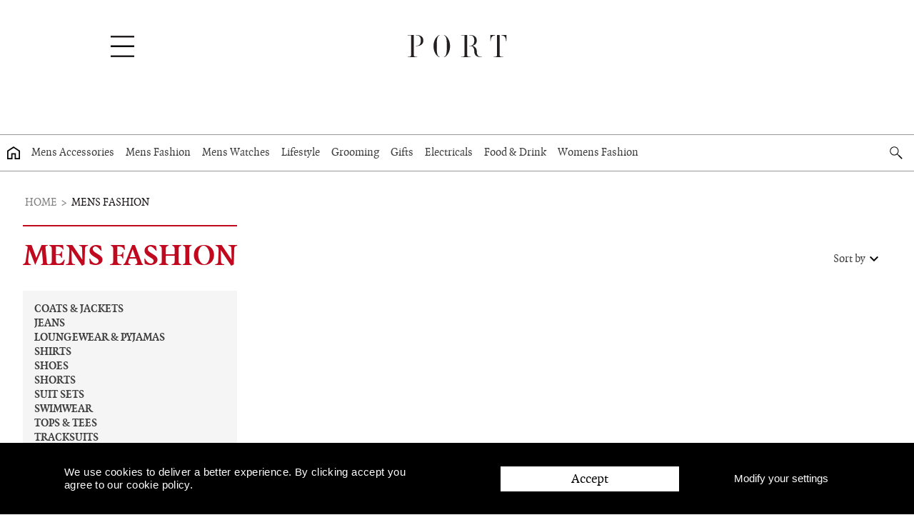

--- FILE ---
content_type: text/html; charset=utf-8
request_url: https://port-magazine.com/shop/products/0b74ea8ebaf4/Mens-Fashion?term=anchor%20&store=543&store=1035&store=1034&store=1111&store=621&store=537&store=950&store=752&store=804&store=1038
body_size: 42663
content:

    <!DOCTYPE html>
    <html lang="en" >
      <head>
        <meta charSet='utf-8' />
        <meta name='viewport' content='width=device-width, initial-scale=1, shrink-to-fit=no' />
        <meta name='theme-color' content='#000' />
        <meta name='google-site-verification' content="82oJMDjws670NRoQxhc5HINAlEaw83cQkStjxfFvhbM" />
        
        <title data-rh="true">Mens Fashion | Port</title>
        <meta data-rh="true" name="description" content="Shop Mens Fashion at Port"/><meta data-rh="true" name="custom-app-data" data-cy-size="large" data-cy-products="true" data-cy-articles="true" data-cy-trends="false"/>
        
        <link rel='alternate' href="/shop" />
        <link rel='icon' href="/shop/static/favicon.ico" />
        <link rel='preconnect' href="https://www.google-analytics.com" />
        <link data-chunk="main" rel="preload" as="script" href="/shop/bundle.js">
<link data-chunk="components-ProductListPage" rel="preload" as="script" href="/shop/0.bundle.js">
<link data-chunk="components-ProductListPage" rel="preload" as="script" href="/shop/5.bundle.js">
<link data-chunk="components-ProductListPage" rel="preload" as="script" href="/shop/1.bundle.js">
<link data-chunk="components-ProductListPage" rel="preload" as="script" href="/shop/3.bundle.js">
<link data-chunk="components-ProductListPage" rel="preload" as="script" href="/shop/14.bundle.js">
        
      </head>
      <body class="html theme--dark ">
        <script>var searchUrl = "/shop/products/6b5dbf902839/search";</script>
        <script async="" defer="defer" src="//platform.instagram.com/en_UK/embeds.js"></script>
        <div class="wrapper">
          <style data-emotion-css="hztj5c">html,body,div,span,applet,object,iframe,h1,h2,h3,h4,h5,h6,p,blockquote,pre,a,abbr,acronym,address,big,cite,code,del,dfn,em,img,ins,kbd,q,s,samp,small,strike,strong,sub,sup,tt,var,b,u,i,center,dl,dt,dd,ol,ul,li,fieldset,form,label,legend,table,caption,tbody,tfoot,thead,tr,th,td,article,aside,canvas,details,embed,figure,figcaption,footer,header,hgroup,menu,nav,output,ruby,section,summary,time,mark,audio,video{margin:0;padding:0;border:0;font-size:100%;vertical-align:baseline;}html{line-height:1;}ol,ul{list-style:none;}table{border-collapse:collapse;border-spacing:0;}caption,th,td{text-align:left;font-weight:normal;vertical-align:middle;}q,blockquote{quotes:none;}q:before,q:after,blockquote:before,blockquote:after{content:'';content:none;}a img{border:none;}article,aside,details,figcaption,figure,footer,header,hgroup,main,menu,nav,section,summary{display:block;}@font-face{font-family:'quadraatsmallcaps';src:url('/shop/static/fonts/quadraat/port_quadraat-smallcaps-webfont.eot');src:url('/shop/static/fonts/quadraat/port_quadraat-smallcaps-webfont.eot?') format('embedded-opentype'),url('/shop/static/fonts/quadraat/port_quadraat-smallcaps-webfont.woff2') format('woff2'),url('/shop/static/fonts/quadraat/port_quadraat-smallcaps-webfont.woff') format('woff'),url('/shop/static/fonts/quadraat/port_quadraat-smallcaps-webfont.ttf') format('truetype'),url('/shop/static/fonts/quadraat/port_quadraat-smallcaps-webfont.svg') format('svg');font-weight:normal;font-style:normal;}@font-face{font-family:'quadraatitalic';src:url('/shop/static/fonts/quadraat/port_quadraat-italicsmallcaps-webfont.eot');src:url('/shop/static/fonts/quadraat/port_quadraat-italicsmallcaps-webfont.eot?') format('embedded-opentype'),url('/shop/static/fonts/quadraat/port_quadraat-italicsmallcaps-webfont.woff2') format('woff2'),url('/shop/static/fonts/quadraat/port_quadraat-italicsmallcaps-webfont.woff') format('woff'),url('/shop/static/fonts/quadraat/port_quadraat-italicsmallcaps-webfont.ttf') format('truetype'),url('/shop/static/fonts/quadraat/port_quadraat-italicsmallcaps-webfont.svg') format('svg');font-weight:normal;font-style:normal;}@font-face{font-family:'quadraatbold';src:url('/shop/static/fonts/quadraat/port_quadraat-boldsmallcaps-webfont.eot');src:url('/shop/static/fonts/quadraat/port_quadraat-boldsmallcaps-webfont.eot?') format('embedded-opentype'),url('/shop/static/fonts/quadraat/port_quadraat-boldsmallcaps-webfont.woff2') format('woff2'),url('/shop/static/fonts/quadraat/port_quadraat-boldsmallcaps-webfont.woff') format('woff'),url('/shop/static/fonts/quadraat/port_quadraat-boldsmallcaps-webfont.ttf') format('truetype'),url('/shop/static/fonts/quadraat/port_quadraat-boldsmallcaps-webfont.svg') format('svg');font-weight:normal;font-style:normal;}@font-face{font-family:'quadraatbold_italic';src:url('/shop/static/fonts/quadraat/port_quadraat-bolditalic-webfont.eot');src:url('/shop/static/fonts/quadraat/port_quadraat-bolditalic-webfont.eot?') format('embedded-opentype'),url('/shop/static/fonts/quadraat/port_quadraat-bolditalic-webfont.woff2') format('woff2'),url('/shop/static/fonts/quadraat/port_quadraat-bolditalic-webfont.woff') format('woff'),url('/shop/static/fonts/quadraat/port_quadraat-bolditalic-webfont.ttf') format('truetype'),url('/shop/static/fonts/quadraat/port_quadraat-bolditalic-webfont.svg') format('svg');font-weight:normal;font-style:normal;}@font-face{font-family:'quadraatbold';src:url('/shop/static/fonts/quadraat/port_quadraat-bold-webfont.eot');src:url('/shop/static/fonts/quadraat/port_quadraat-bold-webfont.eot?') format('embedded-opentype'),url('/shop/static/fonts/quadraat/port_quadraat-bold-webfont.woff2') format('woff2'),url('/shop/static/fonts/quadraat/port_quadraat-bold-webfont.woff') format('woff'),url('/shop/static/fonts/quadraat/port_quadraat-bold-webfont.ttf') format('truetype'),url('/shop/static/fonts/quadraat/port_quadraat-bold-webfont.svg') format('svg');font-weight:normal;font-style:normal;}@font-face{font-family:'quadraatregular';src:url('/shop/static/fonts/quadraat/port_quadraat-webfont.eot');src:url('/shop/static/fonts/quadraat/port_quadraat-webfont.eot?') format('embedded-opentype'),url('/shop/static/fonts/quadraat/port_quadraat-webfont.woff2') format('woff2'),url('/shop/static/fonts/quadraat/port_quadraat-webfont.woff') format('woff'),url('/shop/static/fonts/quadraat/port_quadraat-webfont.ttf') format('truetype'),url('/shop/static/fonts/quadraat/port_quadraat-webfont.svg') format('svg');font-weight:normal;font-style:normal;}html{box-sizing:border-box;font-size:16px;}*,*:before,*:after{box-sizing:inherit;}body{background-color:#fff;}body,button,input,select,textarea{font-family:quadraatregular,Georgia,Times,Times New Roman,serif;-webkit-font-smoothing:antialiased;-moz-osx-font-smoothing:auto;color:#404040;line-height:1.5;}img{display:block;max-width:100%;}h1,h2,h3,h4,h5,h6{font-family:quadraatbold,Georgia,Times,Times New Roman,serif;font-weight:bold;-webkit-font-smoothing:antialiased;-moz-osx-font-smoothing:auto;}p{-webkit-letter-spacing:0.025em;-moz-letter-spacing:0.025em;-ms-letter-spacing:0.025em;letter-spacing:0.025em;margin-bottom:1.5rem;}p:last-child{margin-bottom:0;}a{color:#404040;-webkit-tap-highlight-color:none;-webkit-tap-highlight-color:transparent;}a,button{-webkit-text-decoration:none;text-decoration:none;cursor:pointer;outline:none;border:none;padding:0;margin:0;}button,input,select,textarea{font-size:100%;margin:0;vertical-align:baseline;}button,input[type='button'],input[type='reset'],input[type='submit']{border:0;border-color:#ccc #ccc #bbb;border-radius:3px;background:transparent;color:rgba(0,0,0,0.8);cursor:pointer;-webkit-appearance:button;font-size:12px;font-size:1.2rem;line-height:1;padding:0.6em 1em 0.4em;text-shadow:0 1px 0 rgba(255,255,255,0.8);}input[type="checkbox"],input[type="radio"]{padding:0;}input[type='search']{-webkit-appearance:textfield;box-sizing:content-box;}input[type='search']::-webkit-search-decoration{-webkit-appearance:none;}button::-moz-focus-inner,input::-moz-focus-inner{border:0;padding:0;}input[type='text'],input[type='email'],input[type='url'],input[type='password'],input[type='search'],textarea{color:#666;border:1px solid #ccc;border-radius:3px;}input[type='text']:focus,input[type='email']:focus,input[type='url']:focus,input[type='password']:focus,input[type='search']:focus,textarea:focus{color:#111;}input[type='text'],input[type='email'],input[type='url'],input[type='password'],input[type='search']{padding:3px;}textarea{overflow:auto;padding-left:3px;vertical-align:top;width:100%;}.loader{position:absolute;width:100%;height:100%;top:0;left:0;background-color:rgba(255,255,255,0.8);background-image:url(https://ik.imagekit.io/sqhmihmlh/ff/loading.gif);background-position:center 6rem;background-repeat:no-repeat;background-size:100px;z-index:39;opacity:1;visibility:visible;-webkit-transition:all 0.3s ease-out;transition:all 0.3s ease-out;-webkit-transition-delay:0.3s;transition-delay:0.3s;}.search-trigger-app{display:-webkit-box;display:-webkit-flex;display:-ms-flexbox;display:flex;-webkit-align-items:center;-webkit-box-align:center;-ms-flex-align:center;align-items:center;-webkit-box-pack:center;-webkit-justify-content:center;-ms-flex-pack:center;justify-content:center;max-width:73px;color:#858585;text-transform:uppercase;font-family:quadraatsmallcaps,Georgia,Times,Times New Roman,serif;font-size:0.85rem;padding:0;line-height:1em;border-style:solid;border-width:0 0 1px 0;border-color:#3b3b3b;}.search-trigger-app svg{width:0.7rem;height:0.7rem;margin-right:0.15rem;}.search-trigger-app span{display:inline-block;margin-right:0.15rem;}.search-trigger-app:hover{cursor:pointer;}.no-scroll{height:1px;overflow:hidden;}.app-container{position:relative;margin-top:82px;min-height:100vh;}@media screen and (min-width:1300px){.app-container{margin-top:0;}}.main-container{min-height:100vh;width:95%;margin:0 auto;padding-top:1rem;}@media screen and (min-width:641px){.main-container{padding-top:2rem;max-width:1300px;}.logged-in{margin-top:3rem;width:100%;-webkit-transition:width 200ms ease-out;transition:width 200ms ease-out;}.logged-in.toolbar-open{margin-top:3rem;width:calc(100% - 300px);}.logged-in.toolbar-open.edit-article{width:calc(100% - 300px - 82px);margin-left:82px;}}style{display:none !important;}</style>
          <svg width="0" height="0" class="screen-reader">
  <defs>
    <symbol id="icon-home" viewBox="0 0 15 15">
      <path
        d="M7.5,0,0,4.91V15H6.2V9.36H8.68V15H15V4.91Zm6,13.5H10.18V7.86H4.7v5.63H1.52V5.72l6-3.93,6,3.93Z"
      />
    </symbol>
    <symbol id="icon-arrow_drop_down" viewBox="0 0 60 60">
      <title>arrow_drop_down</title>
      <path
        d="M18.516 19.57l11.484 11.484 11.484-11.484 3.516 3.516-15 15-15-15z"
      ></path>
    </symbol>
    <symbol id="icon-filter-arrow" viewBox="0 0 37 15">
      <g stroke="none" strokeWidth="1" fill="none">
        <polyline
          id="Path-2"
          stroke="#787878"
          strokeWidth="2"
          points="1 1 18.1640625 13.78125 35.8125 1"
        ></polyline>
      </g>
    </symbol>
    <symbol viewBox="0 0 28 28" id="icon-chevron">
      <path
        d="M20.19238816 17.67695526L11 26.86934342l-3.67695526-3.67695526L16.51543289 14l-6.50644604-6.50644605-2.68594211-2.6859421L11 1.13065657 23.86934342 14l-3.67695526 3.67695526z"
        fill="currentColor"
        fill-rule="evenodd"
      ></path>
    </symbol>
    <symbol id="icon-menu" viewBox="0 0 23 23">
      <path
        d="M1.15,19.8770445 L21.85,19.8770445 C22.1674,19.8770445 22.4384167,19.9899882 22.66305,20.2158756 C22.8876833,20.4417631 23,20.7142928 23,21.0334648 C23,21.3526369 22.8876833,21.6251666 22.66305,21.8510541 C22.4384167,22.0769415 22.1674,22.1898852 21.85,22.1898852 L1.15,22.1898852 C0.8326,22.1898852 0.561583333,22.0769415 0.33695,21.8510541 C0.112316667,21.6251666 5.10702591e-16,21.3526369 0,21.0334648 C-2.55351296e-16,20.7142928 0.112316667,20.4417631 0.33695,20.2158756 C0.561583333,19.9899882 0.8326,19.8770445 1.15,19.8770445 Z M1.15,9.93852224 L21.85,9.93852224 C22.1674,9.93852224 22.4384167,10.051466 22.66305,10.2773534 C22.8876833,10.5032409 23,10.7757706 23,11.0949426 C23,11.4141146 22.8876833,11.6866444 22.66305,11.9125318 C22.4384167,12.1384193 22.1674,12.251363 21.85,12.251363 L1.15,12.251363 C0.8326,12.251363 0.561583333,12.1384193 0.33695,11.9125318 C0.112316667,11.6866444 5.10702591e-16,11.4141146 0,11.0949426 C-2.55351296e-16,10.7757706 0.112316667,10.5032409 0.33695,10.2773534 C0.561583333,10.051466 0.8326,9.93852224 1.15,9.93852224 Z M1.15,0 L21.85,0 C22.1674,0 22.4384167,0.112943723 22.66305,0.338831169 C22.8876833,0.564718615 23,0.83724835 23,1.15642037 C23,1.4755924 22.8876833,1.74812213 22.66305,1.97400958 C22.4384167,2.19989702 22.1674,2.31284075 21.85,2.31284075 L1.15,2.31284075 C0.8326,2.31284075 0.561583333,2.19989702 0.33695,1.97400958 C0.112316667,1.74812213 5.10702591e-16,1.4755924 0,1.15642037 C-2.55351296e-16,0.83724835 0.112316667,0.564718615 0.33695,0.338831169 C0.561583333,0.112943723 0.8326,0 1.15,0 Z"
      />
    </symbol>
    <symbol id="icon-close" viewBox="0 0 24 24">
      <path
        className="path1"
        d="M18.984 6.422l-5.578 5.578 5.578 5.578-1.406 1.406-5.578-5.578-5.578 5.578-1.406-1.406 5.578-5.578-5.578-5.578 1.406-1.406 5.578 5.578 5.578-5.578z"
      ></path>
    </symbol>
    <symbol id="icon-cancel" viewBox="0 0 32 32">
      <path
        d="M19.587 16.001l6.096 6.096c0.396 0.396 0.396 1.039 0 1.435l-2.151 2.151c-0.396 0.396-1.038 0.396-1.435 0l-6.097-6.096-6.097 6.096c-0.396 0.396-1.038 0.396-1.434 0l-2.152-2.151c-0.396-0.396-0.396-1.038 0-1.435l6.097-6.096-6.097-6.097c-0.396-0.396-0.396-1.039 0-1.435l2.153-2.151c0.396-0.396 1.038-0.396 1.434 0l6.096 6.097 6.097-6.097c0.396-0.396 1.038-0.396 1.435 0l2.151 2.152c0.396 0.396 0.396 1.038 0 1.435l-6.096 6.096z"
      ></path>
    </symbol>
    <symbol id="icon-facebook" viewBox="0 0 64 64">
      <path
        d="M46.8,34.8l1.5-11.4H37v-7.3c0-3.3,0.9-5.5,5.6-5.5l6,0V0.4C47.6,0.3,44,0,39.8,0c-8.7,0-14.6,5.3-14.6,15v8.4h-9.8v11.4
      h9.8V64H37V34.8H46.8z"
      />
    </symbol>
    <symbol id="icon-search" viewBox="0 0 32 32">
      <path
        d="M31.5,29.6l-7.9-7.9l-0.3,0.3l-3.6-3.6C23.3,14.1,23,7.7,19,3.7c-2-2-4.7-3.2-7.7-3.2S5.7,1.7,3.7,3.7s-3.2,4.7-3.2,7.7
      s1.2,5.6,3.2,7.8c2,2,4.7,3.2,7.7,3.2c2.6,0,5-1,7-2.5l3.6,3.6l-0.3,0.3l7.9,7.8l0.3-0.3l0,0l1.4-1.4l0,0L31.5,29.6z M5,17.8
      c-1.7-1.7-2.7-4-2.7-6.4s1-4.7,2.7-6.4s4-2.7,6.4-2.7s4.7,1,6.4,2.7c3.5,3.5,3.5,9.2,0,12.8l0,0c-1.7,1.7-4,2.6-6.4,2.6
      S6.7,19.5,5,17.8z"
      />
    </symbol>

    <symbol id="icon-triangle-right" viewBox="0 0 12 32">
      <path
        className="path1"
        d="M0.002 4.008l11.992 11.992-11.992 11.992v-23.984z"
      ></path>
    </symbol>
    <symbol id="icon-star-full" viewBox="0 0 16 16">
      <path
        d="M16 6.204l-5.528-0.803-2.472-5.009-2.472 5.009-5.528 0.803 4 3.899-0.944 5.505 4.944-2.599 4.944 2.599-0.944-5.505 4-3.899z"
      ></path>
    </symbol>
    <symbol id="icon-star-empty" viewBox="0 0 16 16">
      <path
        d="M16 6.204l-5.528-0.803-2.472-5.009-2.472 5.009-5.528 0.803 4 3.899-0.944 5.505 4.944-2.599 4.944 2.599-0.944-5.505 4-3.899zM8 11.773l-3.492 1.836 0.667-3.888-2.825-2.753 3.904-0.567 1.746-3.537 1.746 3.537 3.904 0.567-2.825 2.753 0.667 3.888-3.492-1.836z"
      ></path>
    </symbol>
    <symbol id="icon-arrow-left" viewBox="0 0 100 100">
      <path d="M 10,50 L 60,100 L 70,90 L 30,50  L 70,10 L 60,0 Z" />
    </symbol>
    <symbol id="icon-arrow-right" viewBox="0 0 100 100">
      <path
        d="M 10,50 L 60,100 L 70,90 L 30,50  L 70,10 L 60,0 Z"
        transform="translate(100, 100) rotate(180)"
      />
    </symbol>
    <symbol id="icon-edit" viewBox="0 0 24 24">
      <title>edit</title>
      <path
        d="M3,17.25V21h3.75L17.81,9.94l-3.75-3.75L3,17.25z M21.41,6.34l-3.75-3.75l-2.53,2.54l3.75,3.75L21.41,6.34z"
      />
    </symbol>
    <symbol id="icon-add" viewBox="0 0 24 24">
      <title>plus-square</title>
      <path d="M21,3H3v18h18V3z M17,13h-4v4h-2v-4H7v-2h4V7h2v4h4V13z" />
    </symbol>
    <symbol id="icon-save" viewBox="0 0 24 24">
      <title>save</title>
      <path
        d="M17,3H3v18h18V7L17,3z M12,19c-1.66,0-3-1.34-3-3s1.34-3,3-3s3,1.34,3,3S13.66,19,12,19z M15,9H5V5h10V9z"
      />
    </symbol>

    <symbol id="icon-delete" viewBox="0 0 24 24">
      <title>trash</title>
      <g id="Header_x2F_BG" display="none">
        <rect x="-358" y="-270" display="inline" width="520" height="520" />
      </g>
      <g>
        <path fill="none" d="M0,0h24v24H0V0z" />
      </g>
      <g id="Rounded" display="none">
        <path
          display="inline"
          d="M6,19c0,1.1,0.9,2,2,2h8c1.1,0,2-0.9,2-2V9c0-1.1-0.9-2-2-2H8C6.9,7,6,7.9,6,9V19z M9,9h6
      c0.55,0,1,0.45,1,1v8c0,0.55-0.45,1-1,1H9c-0.55,0-1-0.45-1-1v-8C8,9.45,8.45,9,9,9z M15.5,4l-0.71-0.71
      C14.61,3.11,14.35,3,14.09,3H9.91C9.65,3,9.39,3.11,9.21,3.29L8.5,4H6C5.45,4,5,4.45,5,5v0c0,0.55,0.45,1,1,1h12c0.55,0,1-0.45,1-1
      v0c0-0.55-0.45-1-1-1H15.5z"
        />
      </g>
      <g>
        <path
          d="M6,21h12V7H6V21z M8,9h8v10H8V9z M15.5,4l-1-1h-5l-1,1H5v2h14V4H15.5z"
        />
      </g>
      <g id="Outline" display="none">
        <g id="ui_x5F_spec_x5F_header" display="inline"></g>
        <path
          display="inline"
          d="M6,19c0,1.1,0.9,2,2,2h8c1.1,0,2-0.9,2-2V7H6V19z M8,9h8v10H8V9z M15.5,4l-1-1h-5l-1,1H5v2h14V4H15.5z"
        />
      </g>
      <g id="Duotone" display="none">
        <path
          display="inline"
          d="M6,19c0,1.1,0.9,2,2,2h8c1.1,0,2-0.9,2-2V7H6V19z M8,9h8v10H8V9z M15.5,4l-1-1h-5l-1,1H5v2h14V4H15.5z"
        />
      </g>
      <g id="Fill" display="none">
        <g id="ui_x5F_spec_x5F_header_copy" display="inline"></g>
        <path
          display="inline"
          d="M6,19c0,1.1,0.9,2,2,2h8c1.1,0,2-0.9,2-2V7H6V19z M8,9h8v10H8V9z M15.5,4l-1-1h-5l-1,1H5v2h14V4H15.5z"
        />
      </g>
      <g id="nyt_x5F_exporter_x5F_info" display="none"></g>
    </symbol>
    <symbol id="icon-remove" viewBox="0 0 24 24">
      <title>minus-square</title>
      <g>
        <path fill="none" d="M0,0h24v24H0V0z" />
      </g>
      <g>
        <path d="M19,13H5v-2h14V13z" />
      </g>
    </symbol>
    <symbol id="icon-log-out" viewBox="0 0 24 24">
      <title>log-out</title>
      <path
        display="inline"
        d="M10.79,16.29L10.79,16.29c0.39,0.39,1.02,0.39,1.41,0l3.59-3.59c0.39-0.39,0.39-1.02,0-1.41l-3.59-3.59
      c-0.39-0.39-1.02-0.39-1.41,0l0,0c-0.39,0.39-0.39,1.02,0,1.41L12.67,11H4c-0.55,0-1,0.45-1,1v0c0,0.55,0.45,1,1,1h8.67l-1.88,1.88
      C10.4,15.27,10.41,15.91,10.79,16.29z M19,3H5C3.89,3,3,3.9,3,5v3c0,0.55,0.45,1,1,1h0c0.55,0,1-0.45,1-1V6c0-0.55,0.45-1,1-1h12
      c0.55,0,1,0.45,1,1v12c0,0.55-0.45,1-1,1H6c-0.55,0-1-0.45-1-1v-2c0-0.55-0.45-1-1-1h0c-0.55,0-1,0.45-1,1v3c0,1.1,0.9,2,2,2h14
      c1.1,0,2-0.9,2-2V5C21,3.9,20.1,3,19,3z"
      />
      <g>
        <path
          d="M10.09,15.59L11.5,17l5-5l-5-5l-1.41,1.41L12.67,11H3v2h9.67L10.09,15.59z M21,3H3v6h2V5h14v14H5v-4H3v6h18V3z"
        />
      </g>
      <g id="Outline" display="none">
        <g id="ui_x5F_spec_x5F_header" display="inline"></g>
        <path
          display="inline"
          d="M10.09,15.59L11.5,17l5-5l-5-5l-1.41,1.41L12.67,11H3v2h9.67L10.09,15.59z M19,3H5C3.89,3,3,3.9,3,5v4h2
      V5h14v14H5v-4H3v4c0,1.1,0.89,2,2,2h14c1.1,0,2-0.9,2-2V5C21,3.9,20.1,3,19,3z"
        />
      </g>
      <g id="Duotone" display="none">
        <g display="inline">
          <path
            d="M10.09,15.59L11.5,17l5-5l-5-5l-1.41,1.41L12.67,11H3v2h9.67L10.09,15.59z M19,3H5C3.89,3,3,3.9,3,5v4h2V5h14v14H5v-4H3v4
      c0,1.1,0.89,2,2,2h14c1.1,0,2-0.9,2-2V5C21,3.9,20.1,3,19,3z"
          />
        </g>
      </g>
      <g id="Fill" display="none">
        <g id="ui_x5F_spec_x5F_header_copy" display="inline"></g>
        <path
          display="inline"
          d="M10.09,15.59L11.5,17l5-5l-5-5l-1.41,1.41L12.67,11H3v2h9.67L10.09,15.59z M19,3H5C3.89,3,3,3.9,3,5v4h2
      V5h14v14H5v-4H3v4c0,1.1,0.89,2,2,2h14c1.1,0,2-0.9,2-2V5C21,3.9,20.1,3,19,3z"
        />
      </g>
      <g id="nyt_x5F_exporter_x5F_info" display="none"></g>
    </symbol>
    <symbol id="icon-publish" viewBox="0 0 24 24">
      <path d="M5,4v2h14V4H5z M5,14h4v6h6v-6h4l-7-7L5,14z" />
    </symbol>
    <symbol id="icon-draft" viewBox="0 0 24 24">
      <g transform="rotate(180, 12, 12)">
        <path d="M5,4v2h14V4H5z M5,14h4v6h6v-6h4l-7-7L5,14z" />
      </g>
    </symbol>
    <symbol id="icon-upload" viewBox="0 0 24 24">
      <title>upload-cloud</title>
      <path
        d="M23.3 11.1c-1.1-1.9-3.1-3.1-5.3-3.1h-0.5c-1.5-4.4-6.2-6.9-10.7-5.7-2.4 0.6-4.3 2.1-5.6 4.1s-1.6 4.5-1 6.8c0.4 1.4 1 2.6 2 3.7 0.4 0.4 1 0.5 1.4 0.1s0.5-1 0.1-1.4c-0.7-0.8-1.3-1.8-1.5-2.9-0.5-1.8-0.2-3.6 0.8-5.3 0.9-1.6 2.5-2.8 4.3-3.2 3.7-1 7.6 1.3 8.5 5 0.1 0.4 0.5 0.7 1 0.7h1.2c1.5 0 2.8 0.8 3.5 2.1 0.5 0.9 0.6 2 0.3 3s-1 1.9-1.9 2.4c-0.5 0.3-0.7 0.9-0.4 1.4 0.2 0.3 0.5 0.5 0.9 0.5 0.2 0 0.3 0 0.5-0.1 1.4-0.8 2.4-2 2.9-3.6 0.4-1.4 0.2-3.1-0.5-4.5z"
      ></path>
      <path
        d="M12.7 11.3c-0.1-0.1-0.2-0.2-0.3-0.2-0.2-0.1-0.5-0.1-0.8 0-0.1 0.1-0.2 0.1-0.3 0.2l-4 4c-0.4 0.4-0.4 1 0 1.4s1 0.4 1.4 0l2.3-2.3v6.6c0 0.6 0.4 1 1 1s1-0.4 1-1v-6.6l2.3 2.3c0.2 0.2 0.5 0.3 0.7 0.3s0.5-0.1 0.7-0.3c0.4-0.4 0.4-1 0-1.4l-4-4z"
      ></path>
    </symbol>
    <symbol id="icon-file-text" viewBox="0 0 24 24">
      <title>file-text</title>
      <path
        d="M20.9 7.6c-0.1-0.1-0.1-0.2-0.2-0.3l-6-6c-0.1-0.1-0.2-0.2-0.3-0.2-0.1-0.1-0.3-0.1-0.4-0.1h-8c-1.7 0-3 1.3-3 3v16c0 1.7 1.3 3 3 3h12c1.7 0 3-1.3 3-3v-12c0-0.1 0-0.3-0.1-0.4zM15 4.4l2.6 2.6h-2.6v-2.6zM18 21h-12c-0.6 0-1-0.4-1-1v-16c0-0.6 0.4-1 1-1h7v5c0 0.6 0.4 1 1 1h5v11c0 0.6-0.4 1-1 1z"
      ></path>
      <path
        d="M16 12h-8c-0.6 0-1 0.4-1 1s0.4 1 1 1h8c0.6 0 1-0.4 1-1s-0.4-1-1-1z"
      ></path>
      <path
        d="M16 16h-8c-0.6 0-1 0.4-1 1s0.4 1 1 1h8c0.6 0 1-0.4 1-1s-0.4-1-1-1z"
      ></path>
      <path
        d="M8 10h2c0.6 0 1-0.4 1-1s-0.4-1-1-1h-2c-0.6 0-1 0.4-1 1s0.4 1 1 1z"
      ></path>
    </symbol>
    <symbol id="icon-swap" viewBox="0 0 24 24">
      <title>refresh-cw</title>
      <g>
        <path fill="none" d="M0,0h24v24H0V0z" />
      </g>
      <g>
        <path
          d="M17.65,6.35C16.2,4.9,14.21,4,12,4c-4.42,0-7.99,3.58-7.99,8s3.57,8,7.99,8c3.73,0,6.84-2.55,7.73-6h-2.08
      c-0.82,2.33-3.04,4-5.65,4c-3.31,0-6-2.69-6-6s2.69-6,6-6c1.66,0,3.14,0.69,4.22,1.78L13,11h7V4L17.65,6.35z"
        />
      </g>
    </symbol>

    <symbol id="icon-h3" viewBox="0 0 24 24">
      <title>Title</title>
      <rect x="4" y="17" opacity="0.26" width="10" height="2" />
      <rect x="4" y="9" opacity="0.26" width="16" height="2" />
      <rect x="4" y="13" opacity="0.26" width="16" height="2" />
      <rect x="4" y="5" width="16" height="2" />
    </symbol>

    <symbol id="icon-text" viewBox="0 0 24 24">
      <title>Text</title>
      <rect x="4" y="17" width="10" height="2" />
      <rect x="4" y="9" width="16" height="2" />
      <rect x="4" y="13" width="16" height="2" />
      <rect x="4" y="5" opacity="0.26" width="16" height="2" />
    </symbol>

    <symbol id="icon-hero-image" viewBox="0 0 24 24">
      <title>Hero Image</title>
      <path
        d="M21,21V3H3v18H21z M8.5,13.5l2.5,3.01L14.5,12l4.5,6H5L8.5,13.5z"
      />
    </symbol>

    <symbol id="icon-product" viewBox="0 0 24 24">
      <title>Product</title>
      <g>
        <path fill="none" d="M0,0h24v24H0V0z" />
      </g>
      <g>
        <path d="M21,3H3v18h18V3z M17,13h-4v4h-2v-4H7v-2h4V7h2v4h4V13z" />
      </g>
    </symbol>

    <symbol id="icon-product-collection" viewBox="0 0 24 24">
      <title>Product Collection</title>
      <g>
        <path fill="none" d="M0,0h24v24H0V0z" />
      </g>
      <g>
        <path
          d="M4,6H2v16h16v-2H4V6z M22,2H6v16h16V2z M19,11h-4v4h-2v-4H9V9h4V5h2v4h4V11z"
        />
      </g>
    </symbol>

    <symbol id="icon-product-item" viewBox="0 0 24 24">
      <g id="Header_x2F_BG" display="none">
        <rect
          x="-182"
          y="-270"
          display="inline"
          fill="#F1F1F2"
          width="520"
          height="520"
        />
      </g>
      <g>
        <path fill="none" d="M0,0h24v24H0V0z" />
      </g>
      <g id="Rounded" display="none">
        <path
          display="inline"
          d="M4,13h6c0.55,0,1-0.45,1-1V4c0-0.55-0.45-1-1-1H4C3.45,3,3,3.45,3,4v8C3,12.55,3.45,13,4,13z M4,21h6
      c0.55,0,1-0.45,1-1v-4c0-0.55-0.45-1-1-1H4c-0.55,0-1,0.45-1,1v4C3,20.55,3.45,21,4,21z M14,21h6c0.55,0,1-0.45,1-1v-8
      c0-0.55-0.45-1-1-1h-6c-0.55,0-1,0.45-1,1v8C13,20.55,13.45,21,14,21z M13,4v4c0,0.55,0.45,1,1,1h6c0.55,0,1-0.45,1-1V4
      c0-0.55-0.45-1-1-1h-6C13.45,3,13,3.45,13,4z"
        />
      </g>
      <g>
        <path
          d="M3,13h8V3H3V13z M3,21h8v-6H3V21z M13,21h8V11h-8V21z M13,3v6h8V3H13z"
        />
      </g>
      <g id="Outline" display="none">
        <g id="ui_x5F_spec_x5F_header" display="inline"></g>
        <path
          display="inline"
          d="M19,5v2h-4V5H19 M9,5v6H5V5H9 M19,13v6h-4v-6H19 M9,17v2H5v-2H9 M21,3h-8v6h8V3L21,3z M11,3H3v10h8V3
      L11,3z M21,11h-8v10h8V11L21,11z M11,15H3v6h8V15L11,15z"
        />
      </g>
      <g id="Duotone" display="none">
        <g display="inline">
          <g opacity="0.3">
            <rect x="5" y="5" width="4" height="6" />
            <rect x="15" y="13" width="4" height="6" />
            <rect x="5" y="17" width="4" height="2" />
            <rect x="15" y="5" width="4" height="2" />
          </g>
          <g>
            <path d="M3,13h8V3H3V13z M5,5h4v6H5V5z" />
            <path d="M13,21h8V11h-8V21z M15,13h4v6h-4V13z" />
            <path d="M13,3v6h8V3H13z M19,7h-4V5h4V7z" />
            <path d="M3,21h8v-6H3V21z M5,17h4v2H5V17z" />
          </g>
        </g>
      </g>
      <g id="Fill" display="none">
        <g id="ui_x5F_spec_x5F_header_copy" display="inline"></g>
        <path
          display="inline"
          d="M3,13h8V3H3V13z M3,21h8v-6H3V21z M13,21h8V11h-8V21z M13,3v6h8V3H13z"
        />
      </g>
      <g id="nyt_x5F_exporter_x5F_info" display="none"></g>
    </symbol>

    <symbol id="icon-featureimage" viewBox="0 0 24 24">
      <path
        d="M20,2H4v20h16V2z M6,4h5v8l-2.5-1.5L6,12V4z M6,19l3-3.86l2.14,2.58l3-3.86L18,19H6z"
      />
    </symbol>

    <symbol id="icon-preview-enable" viewBox="0 0 24 24">
      <g>
        <path fill="none" d="M0,0h24v24H0V0z" />
      </g>
      <g id="Outline">
        <g>
          <path
            d="M12,6.5c3.79,0,7.17,2.13,8.82,5.5c-1.65,3.37-5.02,5.5-8.82,5.5S4.83,15.37,3.18,12C4.83,8.63,8.21,6.5,12,6.5 M12,4.5
              C7,4.5,2.73,7.61,1,12c1.73,4.39,6,7.5,11,7.5s9.27-3.11,11-7.5C21.27,7.61,17,4.5,12,4.5L12,4.5z"
          />
          <path
            d="M12,9.5c1.38,0,2.5,1.12,2.5,2.5s-1.12,2.5-2.5,2.5S9.5,13.38,9.5,12S10.62,9.5,12,9.5 M12,7.5c-2.48,0-4.5,2.02-4.5,4.5
              s2.02,4.5,4.5,4.5s4.5-2.02,4.5-4.5S14.48,7.5,12,7.5L12,7.5z"
          />
        </g>
      </g>
    </symbol>

    <symbol id="icon-preview-disable" viewBox="0 0 24 24">
      <path d="M0 0h24v24H0z" fill="none" />
      <path
        d="M12 4.5C7 4.5 2.73 7.61 1 12c1.73 4.39 6 7.5 11 7.5s9.27-3.11 11-7.5c-1.73-4.39-6-7.5-11-7.5zM12 17c-2.76 0-5-2.24-5-5s2.24-5 5-5 5 2.24 5 5-2.24 5-5 5zm0-8c-1.66 0-3 1.34-3 3s1.34 3 3 3 3-1.34 3-3-1.34-3-3-3z"
      />
    </symbol>

    <symbol id="icon-publication-request" viewBox="0 0 24 24">
      <g id="Bounding_Boxes">
        <g id="ui_x5F_spec_x5F_header_copy_2"></g>
        <rect fill="none" width="24" height="24" />
      </g>
      <g id="Sharp">
        <g id="ui_x5F_spec_x5F_header_copy_4"></g>
        <path
          d="M21,8V7l-3,2l-3-2v1l3,2L21,8z M24,3H0v18h23.99L24,3z M8,6c1.66,0,3,1.34,3,3s-1.34,3-3,3s-3-1.34-3-3S6.34,6,8,6z M14,18
          H2v-1c0-2,4-3.1,6-3.1s6,1.1,6,3.1V18z M22,12h-8V6h8V12z"
        />
      </g>
    </symbol>

    <symbol id="icon-user" viewBox="0 0 24 24">
      <g id="Sharp">
        <path
          d="M3,21h18V3H3V21z M15,9c0,1.66-1.34,3-3,3s-3-1.34-3-3s1.34-3,3-3S15,7.34,15,9z M6,17c0-2,4-3.1,6-3.1s6,1.1,6,3.1v1H6V17
      z"
        />
      </g>
    </symbol>
    <symbol id="icon-arrow" viewBox="0 0 15 15">
      <polygon
        points="5.39 0.01 4.41 1.14 11.68 7.5 4.41 13.87 5.39 15 13.95 7.5 5.39 0.01"
      />
    </symbol>
    <symbol id="icon-to-top" viewBox="0 0 25 18">
      <g stroke="none" stroke-width="1" fill="none" fill-rule="evenodd">
        <g
          transform="translate(-13.000000, -15.000000)"
          stroke="#FFFFFF"
          stroke-width="3"
        >
          <polyline points="15 32 25.2003416 18 36 32"></polyline>
        </g>
      </g>
    </symbol>
    <symbol id="icon-keyboard_arrow_right" viewBox="0 0 10 15">
      <polyline class="cls-1" points="0.49 14.42 8.4 7.49 0.49 0.56" />
    </symbol>
    <symbol id="icon-favorite" viewBox="0 0 60 60">
      <path
        d="M30 53.32l-3.633-3.281c-12.891-11.719-21.328-19.336-21.328-28.828 0-7.734 5.977-13.711 13.711-13.711 4.336 0 8.555 2.109 11.25 5.273 2.695-3.164 6.914-5.273 11.25-5.273 7.734 0 13.711 5.977 13.711 13.711 0 9.492-8.438 17.227-21.328 28.945z"
      ></path>
    </symbol>
    <symbol id="icon-favorite_border" viewBox="0 0 60 60">
      <path
        d="M30.234 46.406c11.953-10.781 19.805-17.93 19.805-25.195 0-5.039-3.75-8.672-8.789-8.672-3.867 0-7.617 2.461-8.906 5.859h-4.688c-1.289-3.398-5.039-5.859-8.906-5.859-5.039 0-8.789 3.633-8.789 8.672 0 7.266 7.852 14.414 19.805 25.195l0.234 0.234zM41.25 7.5c7.734 0 13.711 5.977 13.711 13.711 0 9.492-8.438 17.109-21.328 28.828l-3.633 3.281-3.633-3.164c-12.891-11.719-21.328-19.453-21.328-28.945 0-7.734 5.977-13.711 13.711-13.711 4.336 0 8.555 2.109 11.25 5.273 2.695-3.164 6.914-5.273 11.25-5.273z"
      ></path>
    </symbol>
    <symbol id="icon-delete" viewBox="0 0 60 60">
      <path
        d="M47.461 9.961v5.039h-34.922v-5.039h8.672l2.578-2.461h12.422l2.578 2.461h8.672zM15 47.461v-30h30v30c0 2.695-2.344 5.039-5.039 5.039h-19.922c-2.695 0-5.039-2.344-5.039-5.039z"
      ></path>
    </symbol>
    <symbol id="icon-keyboard_arrow_right" viewBox="0 0 10 15">
      <polyline class="cls-1" points="0.49 14.42 8.4 7.49 0.49 0.56" />
    </symbol>
  </defs>
</svg>

          <style type="text/css">
.overlay,.overlay .inner{position:fixed;width:100%;height:100%;top:0;left:0}.subscribe-to-port a.button,.subscribe-to-port h5{font-family:quadraatsmallcaps;text-transform:lowercase}.overlay{background:rgba(255,255,255,.8);z-index:1000}@media (min-width:1300px){.overlay .inner{max-width:1300px;left:50%;margin-left:-600px}}.overlay .overlay-close{width:80px;height:80px;position:absolute;left:5%;overflow:hidden;border:none;background:url(https://ik.imagekit.io/sqhmihmlh/pm/cross.png) center center no-repeat;background-size:30px;text-indent:200%;color:transparent;outline:0;z-index:100}@media (min-width:1300px){.overlay .overlay-close{top:51px;left:107px}}.overlay-corner{opacity:0;visibility:hidden;transition:opacity .5s,transform .5s,visibility 0s .5s}.overlay-corner.open{opacity:1;visibility:visible;transition:opacity .5s,transform .5s}@media screen and (max-height:30.5em){.overlay nav{height:70%;font-size:34px}.overlay ul li{min-height:34px}}.overlay .form-wrap{text-align:center;position:relative;top:50%;transform:translateY(-50%)}.overlay .form-wrap input.field{font-size:4em;background:0 0;color:#231F20;width:90%;margin:0 auto;border-width:0 0 2px;border-color:#3b3b3b;text-align:center}.overlay .form-wrap input.field:focus{outline:0}.subscribe-to-port{display:table;width:100%;white-space:nowrap;float:right}.subscribe-to-port h5{font-size:21px;display:block}.subscribe-to-port .cover{display:block;overflow:hidden}header .subscribe-to-port .cover::before{content:" ";display:block;height:19px;width:100%;position:absolute;left:0}.subscribe-to-port .cover img{max-height:124px;width:auto;margin:0 1em 0 0}@media (max-width:600px){.subscribe-to-port .cover img{height:auto;width:70px;float:none}}.subscribe-to-port a.button{color:#fff;font-size:16px;line-height:20px;display:table-cell;width:180px;height:45px;overflow:hidden;vertical-align:middle;text-align:center;background-color:#3b3b3b}header .subscribe-to-port>h5{display:none}header .subscribe-to-port .cover{display:none;position:relative;padding:0;float:left;margin:0 29px 0 0;border-width:1px 0 0 1px;border-style:solid;border-color:#c0091f;width:59px;height:74px;overflow:visible}header .subscribe-to-port .cover img{max-width:59px;min-width:59px}header .subscribe-to-port .text>p{display:none}header .subscribe-to-port .text>label{font-size:16px;display:none;margin:0 0 10px}header .subscribe-to-port .text .button{background-color:transparent;color:#231F20;display:block;margin:0 auto}.dark a,.dark a:visited{color:#fff}footer .subscribe-to-port{width:330px;margin:0 auto;float:initial;display:block;height:170px}footer .subscribe-to-port>h5{text-align:left;line-height:82%;margin-bottom:15px}footer .subscribe-to-port .cover{float:left;margin:0 10px 0 0}@media (max-width:1300px){footer .subscribe-to-port{height:auto}footer .subscribe-to-port>h5{text-align:center}footer .subscribe-to-port .cover{width:100%;float:none;margin:0 auto}}footer .subscribe-to-port .text p{margin-bottom:0;white-space:normal;font-size:16px;line-height:24px;text-align:left}footer .subscribe-to-port .text>label{display:none}footer .subscribe-to-port a.button{position:relative;top:8px}@media (max-width:1300px){footer .subscribe-to-port .text p{text-align:center}footer .subscribe-to-port a.button{position:relative;top:0;display:table;margin:10px auto;height:30px;overflow:hidden;padding:5px 10px}}footer .subscribe-to-port a.button>div,footer .subscribe-to-port a.button>span{display:none}.dark a{text-decoration:none}nav .inner{max-width:1300px;display:block;margin:0 auto}.main-navigation{transition:all .2s ease-out;clear:both;display:block;float:left;width:100%;font-family:quadraatsmallcaps;color:#3b3b3b;visibility:visible;opacity:1;position:absolute;padding-bottom:30px;background-color:rgba(255,255,255,1)}.main-navigation ul{list-style:none;margin:0;padding-left:0}.main-navigation ul ul{box-shadow:0 3px 3px rgba(0,0,0,.2);float:left;position:absolute;top:1.5em;left:-999em;z-index:99999}.main-navigation ul ul ul{left:-999em;top:0}.main-navigation ul ul li:hover>ul{left:100%}.main-navigation ul ul a{width:200px}.main-navigation ul li:hover>ul{left:auto}.main-navigation li{float:left;position:relative}.main-navigation li>a{color:#3b3b3b;display:block;text-decoration:none;padding:3px 0 0;margin:0 17px 0 0}.main-navigation li>a:visited{color:#3b3b3b}.main-navigation .current-menu-item>a,.main-navigation .current_page_ancestor>a,.main-navigation .current_page_item>a,.main-navigation li>a:active,.main-navigation li>a:focus,.main-navigation li>a:hover{padding:2px 0 0;border-width:1px 0 0;border-style:solid;border-color:#c0091f}.main-navigation .trigger-overlay{float:right;padding:0 1em;line-height:1em;margin:.3em 0 0;font-size:inherit;text-transform:none;color:#B7B7B7!important;border-style:solid;border-width:0 0 1px;border-color:#3b3b3b}.main-navigation .trigger-overlay:hover{cursor:pointer}@media (max-width:1300px){.main-navigation .trigger-overlay{float:none;display:block;text-align:center;margin:20px auto}.main-navigation{padding:0 20px;transition:opacity .3s ease;opacity:1}.main-navigation ul{transition:height .3s ease;overflow:hidden}.main-navigation ul li{float:initial;text-align:center;margin:5px 0}.main-navigation ul li a{display:block;font-size:16px;margin:0 auto}.main-navigation ul li a:active,.main-navigation ul li a:focus,.main-navigation ul li a:hover,.main-navigation ul li a:link{font-size:16px}}#masthead-short .site-branding button.menu-toggle.hidden,.main-navigation.toggled,header#masthead .site-branding button.menu-toggle.hidden{opacity:0;visibility:hidden}.main-navigation.toggled{transition:all .3s ease}.site-main .comment-navigation,.site-main .paging-navigation,.site-main .post-navigation{margin:0 0 1.5em;overflow:hidden}.comment-navigation .nav-previous,.paging-navigation .nav-previous,.post-navigation .nav-previous{float:left;width:50%}.comment-navigation .nav-next,.paging-navigation .nav-next,.post-navigation .nav-next{float:right;text-align:right;width:50%}.alignleft{display:inline;float:left;margin-right:1.5em}.alignright{display:inline;float:right;margin-left:1.5em}.aligncenter,.site-main{margin:0 auto}.aligncenter{display:block}.clear:after,.clear:before,.comment-content:after,.comment-content:before,.entry-content:after,.entry-content:before,.site-content:after,.site-content:before,.site-footer:after,.site-footer:before,.site-header:after,.site-header:before{content:"";display:table}.clear:after,.comment-content:after,.entry-content:after,.site-content:after,.site-footer:after,.site-header:after{clear:both}.content-area{width:100%}.sidebar-1 .content-area{margin:0 0 0 -25%}.sidebar-1 .site-main{margin:0 0 0 25%}.widget-area{float:left;overflow:hidden;width:25%}#page.site{background-color:#fff;position:relative;z-index:1}#masthead-short,header#masthead{position:relative;top:0;left:0;width:100%;min-width:100%;z-index:40;box-sizing:border-box}@media (max-width:1300px){#masthead-short,header#masthead{display:none}}#masthead-short .site-branding,header#masthead .site-branding{position:relative;max-width:1300px;text-align:center;padding:54px 0 34px;display:block;margin:0 auto}#masthead-short .site-branding .wrapper,header#masthead .site-branding .wrapper{width:100%;display:table}#masthead-short .site-branding .wrapper .left,#masthead-short .site-branding .wrapper .right,header#masthead .site-branding .wrapper .left,header#masthead .site-branding .wrapper .right{width:25%;vertical-align:middle;display:table-cell}#masthead-short .site-branding .wrapper .central,header#masthead .site-branding .wrapper .central{width:50%;vertical-align:middle;display:table-cell}#masthead-short .site-branding button.menu-toggle,header#masthead .site-branding button.menu-toggle{display:block;position:relative;margin:0 auto;padding:0 2em;min-width:50px;min-height:50px;background-image:url(https://ik.imagekit.io/sqhmihmlh/pm/nav-button.png);background-repeat:no-repeat;background-position:center center;background-size:33px}#masthead-short .site-branding button.menu-toggle:active,#masthead-short .site-branding button.menu-toggle:focus,header#masthead .site-branding button.menu-toggle:active,header#masthead .site-branding button.menu-toggle:focus{border-color:none;box-shadow:none}#masthead-short .site-branding button.menu-toggle.toggled,header#masthead .site-branding button.menu-toggle.toggled{background-image:url(https://ik.imagekit.io/sqhmihmlh/pm/cross.png);background-size:30px}#masthead-short .site-branding button.menu-toggle .subscribe-to-port,header#masthead .site-branding button.menu-toggle .subscribe-to-port{opacity:1}#masthead-short .site-branding .port-logo,header#masthead .site-branding .port-logo{position:relative;margin:0 auto;display:block;width:327px;height:73px}#masthead-short{box-sizing:border-box;margin-bottom:0;background-color:rgba(255,255,255,.93);transition:transform .3s ease}@media (min-width:1300px){#masthead-short,header#masthead{background-color:rgba(255,255,255,.93)}#masthead-short{position:fixed;transform:translateY(-130%)}}@media (max-width:1300px){#masthead-short{display:block;top:0}#masthead-short .main-navigation{height:8000px}}#masthead-short .site-branding{padding:16px}#masthead-short .site-branding .port-logo{width:142px;height:31px}#masthead-short .site-branding .port-logo img{height:30px}#masthead-short .site-branding .subscribe-to-port{opacity:0;display:none}#masthead-short .main-navigation a{display:table}footer.site-footer{clear:both;background-color:#ECECEC;overflow:hidden}footer.site-footer .footer{max-width:1300px;display:block;margin:0 auto;min-height:300px}footer.site-footer .footer .wrapper{width:100%;display:block;padding-top:50px}footer.site-footer .footer .box{vertical-align:top;display:block;padding:0;float:left}@media (min-width:1300px){footer.site-footer .footer .box.one{width:220px;margin-right:20px}footer.site-footer .footer .box.two{width:380px;margin-right:20px}footer.site-footer .footer .box.three{width:220px;margin-right:20px}footer.site-footer .footer .box.four{width:140px}}@media (max-width:1300px){footer.site-footer .footer .box{vertical-align:top;padding:0;width:100%;display:block;min-height:100px;text-align:center;margin:10px auto}}footer.site-footer .footer .menu{text-transform:uppercase;list-style:none;margin:0;padding:0 0 0 106px;font-size:18px;line-height:22px;background-image:url(https://ik.imagekit.io/sqhmihmlh/pm/port-head.png);background-repeat:no-repeat;background-position:center left}footer.site-footer .footer .menu a{display:block;color:#231F20;margin:0 0 .3em;font-family:quadraatsmallcaps;text-transform:lowercase}footer.site-footer .footer .menu a:hover{color:#c0091f}@media (max-width:1300px){footer.site-footer .footer .menu{text-align:left;margin:0 auto;display:block;position:relative;width:233px;background-position:center 90px left}}footer.site-footer .footer .sign-up{margin-left:62px}footer.site-footer .footer .sign-up p{font-size:16px;line-height:22px;margin-bottom:20px;width:300px}@media (max-width:1300px){footer.site-footer .footer .sign-up{margin-left:initial}footer.site-footer .footer .sign-up p{margin:0 auto;display:block;width:80%;padding-top:1em}footer.site-footer .footer .sign-up input[type=email]{display:block;margin:10px auto}}footer.site-footer .footer .sign-up input[type=email]{background-color:#fff;border:none;color:#787878;font-size:16px;height:40px;padding:0 10px;width:270px}footer.site-footer .footer .sign-up input[type=submit]{color:#fff;font-family:quadraatsmallcaps;text-transform:lowercase;font-size:16px;line-height:20px;display:table-cell;width:270px;height:45px;overflow:hidden;vertical-align:middle;text-align:center;border-radius:0;margin:8px 0 0;text-shadow:none;background-color:#3b3b3b}@media (max-width:1300px){footer.site-footer .footer .sign-up{width:100%;display:block;margin:0 auto}}footer.site-footer .footer .follow-us a{display:block;color:#231F20;margin:0 0 .5em;white-space:nowrap}footer.site-footer .footer .follow-us a:hover{color:#c0091f}footer.site-footer .footer .follow-us a i{color:#B7B7B7;min-width:15px;margin-right:15px;text-align:center}@media (max-width:1300px){footer.site-footer .footer .follow-us{top:30px;position:relative}footer.site-footer .footer .follow-us a{font-size:0;display:inline-block}footer.site-footer .footer .follow-us a i{font-size:40px}}.main-navigation li:last-child>a{color:#3b3b3b}.main-navigation li a.menu-shop-link{color:#c0091f;border-width:1px 0 0;border-style:solid;border-color:#c0091f;padding:2px 0 0}.toggle-search-s8{width:75%;display:flex;justify-content:flex-end;margin-right:2rem}.toggle-search-s8 svg{display:block;width:30px;height:30px}@media screen and (min-width:641px){.toggle-search-s8{display:none}}
</style>

<script defer src="https://ajax.googleapis.com/ajax/libs/jquery/1.12.4/jquery.min.js"></script>
<script>

/* Modernizr 2.7.1 (Custom Build) | MIT & BSD
 * Build: http://modernizr.com/download/#-csstransitions-shiv-cssclasses-prefixed-testprop-testallprops-domprefixes-load
 */
;window.Modernizr=function(a,b,c){function x(a){j.cssText=a}function y(a,b){return x(prefixes.join(a+";")+(b||""))}function z(a,b){return typeof a===b}function A(a,b){return!!~(""+a).indexOf(b)}function B(a,b){for(var d in a){var e=a[d];if(!A(e,"-")&&j[e]!==c)return b=="pfx"?e:!0}return!1}function C(a,b,d){for(var e in a){var f=b[a[e]];if(f!==c)return d===!1?a[e]:z(f,"function")?f.bind(d||b):f}return!1}function D(a,b,c){var d=a.charAt(0).toUpperCase()+a.slice(1),e=(a+" "+n.join(d+" ")+d).split(" ");return z(b,"string")||z(b,"undefined")?B(e,b):(e=(a+" "+o.join(d+" ")+d).split(" "),C(e,b,c))}var d="2.7.1",e={},f=!0,g=b.documentElement,h="modernizr",i=b.createElement(h),j=i.style,k,l={}.toString,m="Webkit Moz O ms",n=m.split(" "),o=m.toLowerCase().split(" "),p={},q={},r={},s=[],t=s.slice,u,v={}.hasOwnProperty,w;!z(v,"undefined")&&!z(v.call,"undefined")?w=function(a,b){return v.call(a,b)}:w=function(a,b){return b in a&&z(a.constructor.prototype[b],"undefined")},Function.prototype.bind||(Function.prototype.bind=function(b){var c=this;if(typeof c!="function")throw new TypeError;var d=t.call(arguments,1),e=function(){if(this instanceof e){var a=function(){};a.prototype=c.prototype;var f=new a,g=c.apply(f,d.concat(t.call(arguments)));return Object(g)===g?g:f}return c.apply(b,d.concat(t.call(arguments)))};return e}),p.csstransitions=function(){return D("transition")};for(var E in p)w(p,E)&&(u=E.toLowerCase(),e[u]=p[E](),s.push((e[u]?"":"no-")+u));return e.addTest=function(a,b){if(typeof a=="object")for(var d in a)w(a,d)&&e.addTest(d,a[d]);else{a=a.toLowerCase();if(e[a]!==c)return e;b=typeof b=="function"?b():b,typeof f!="undefined"&&f&&(g.className+=" "+(b?"":"no-")+a),e[a]=b}return e},x(""),i=k=null,function(a,b){function l(a,b){var c=a.createElement("p"),d=a.getElementsByTagName("head")[0]||a.documentElement;return c.innerHTML="x<style>"+b+"</style>",d.insertBefore(c.lastChild,d.firstChild)}function m(){var a=s.elements;return typeof a=="string"?a.split(" "):a}function n(a){var b=j[a[h]];return b||(b={},i++,a[h]=i,j[i]=b),b}function o(a,c,d){c||(c=b);if(k)return c.createElement(a);d||(d=n(c));var g;return d.cache[a]?g=d.cache[a].cloneNode():f.test(a)?g=(d.cache[a]=d.createElem(a)).cloneNode():g=d.createElem(a),g.canHaveChildren&&!e.test(a)&&!g.tagUrn?d.frag.appendChild(g):g}function p(a,c){a||(a=b);if(k)return a.createDocumentFragment();c=c||n(a);var d=c.frag.cloneNode(),e=0,f=m(),g=f.length;for(;e<g;e++)d.createElement(f[e]);return d}function q(a,b){b.cache||(b.cache={},b.createElem=a.createElement,b.createFrag=a.createDocumentFragment,b.frag=b.createFrag()),a.createElement=function(c){return s.shivMethods?o(c,a,b):b.createElem(c)},a.createDocumentFragment=Function("h,f","return function(){var n=f.cloneNode(),c=n.createElement;h.shivMethods&&("+m().join().replace(/[\w\-]+/g,function(a){return b.createElem(a),b.frag.createElement(a),'c("'+a+'")'})+");return n}")(s,b.frag)}function r(a){a||(a=b);var c=n(a);return s.shivCSS&&!g&&!c.hasCSS&&(c.hasCSS=!!l(a,"article,aside,dialog,figcaption,figure,footer,header,hgroup,main,nav,section{display:block}mark{background:#FF0;color:#000}template{display:none}")),k||q(a,c),a}var c="3.7.0",d=a.html5||{},e=/^<|^(?:button|map|select|textarea|object|iframe|option|optgroup)$/i,f=/^(?:a|b|code|div|fieldset|h1|h2|h3|h4|h5|h6|i|label|li|ol|p|q|span|strong|style|table|tbody|td|th|tr|ul)$/i,g,h="_html5shiv",i=0,j={},k;(function(){try{var a=b.createElement("a");a.innerHTML="<xyz></xyz>",g="hidden"in a,k=a.childNodes.length==1||function(){b.createElement("a");var a=b.createDocumentFragment();return typeof a.cloneNode=="undefined"||typeof a.createDocumentFragment=="undefined"||typeof a.createElement=="undefined"}()}catch(c){g=!0,k=!0}})();var s={elements:d.elements||"abbr article aside audio bdi canvas data datalist details dialog figcaption figure footer header hgroup main mark meter nav output progress section summary template time video",version:c,shivCSS:d.shivCSS!==!1,supportsUnknownElements:k,shivMethods:d.shivMethods!==!1,type:"default",shivDocument:r,createElement:o,createDocumentFragment:p};a.html5=s,r(b)}(this,b),e._version=d,e._domPrefixes=o,e._cssomPrefixes=n,e.testProp=function(a){return B([a])},e.testAllProps=D,e.prefixed=function(a,b,c){return b?D(a,b,c):D(a,"pfx")},g.className=g.className.replace(/(^|\s)no-js(\s|$)/,"$1$2")+(f?" js "+s.join(" "):""),e}(this,this.document),function(a,b,c){function d(a){return"[object Function]"==o.call(a)}function e(a){return"string"==typeof a}function f(){}function g(a){return!a||"loaded"==a||"complete"==a||"uninitialized"==a}function h(){var a=p.shift();q=1,a?a.t?m(function(){("c"==a.t?B.injectCss:B.injectJs)(a.s,0,a.a,a.x,a.e,1)},0):(a(),h()):q=0}function i(a,c,d,e,f,i,j){function k(b){if(!o&&g(l.readyState)&&(u.r=o=1,!q&&h(),l.onload=l.onreadystatechange=null,b)){"img"!=a&&m(function(){t.removeChild(l)},50);for(var d in y[c])y[c].hasOwnProperty(d)&&y[c][d].onload()}}var j=j||B.errorTimeout,l=b.createElement(a),o=0,r=0,u={t:d,s:c,e:f,a:i,x:j};1===y[c]&&(r=1,y[c]=[]),"object"==a?l.data=c:(l.src=c,l.type=a),l.width=l.height="0",l.onerror=l.onload=l.onreadystatechange=function(){k.call(this,r)},p.splice(e,0,u),"img"!=a&&(r||2===y[c]?(t.insertBefore(l,s?null:n),m(k,j)):y[c].push(l))}function j(a,b,c,d,f){return q=0,b=b||"j",e(a)?i("c"==b?v:u,a,b,this.i++,c,d,f):(p.splice(this.i++,0,a),1==p.length&&h()),this}function k(){var a=B;return a.loader={load:j,i:0},a}var l=b.documentElement,m=a.setTimeout,n=b.getElementsByTagName("script")[0],o={}.toString,p=[],q=0,r="MozAppearance"in l.style,s=r&&!!b.createRange().compareNode,t=s?l:n.parentNode,l=a.opera&&"[object Opera]"==o.call(a.opera),l=!!b.attachEvent&&!l,u=r?"object":l?"script":"img",v=l?"script":u,w=Array.isArray||function(a){return"[object Array]"==o.call(a)},x=[],y={},z={timeout:function(a,b){return b.length&&(a.timeout=b[0]),a}},A,B;B=function(a){function b(a){var a=a.split("!"),b=x.length,c=a.pop(),d=a.length,c={url:c,origUrl:c,prefixes:a},e,f,g;for(f=0;f<d;f++)g=a[f].split("="),(e=z[g.shift()])&&(c=e(c,g));for(f=0;f<b;f++)c=x[f](c);return c}function g(a,e,f,g,h){var i=b(a),j=i.autoCallback;i.url.split(".").pop().split("?").shift(),i.bypass||(e&&(e=d(e)?e:e[a]||e[g]||e[a.split("/").pop().split("?")[0]]),i.instead?i.instead(a,e,f,g,h):(y[i.url]?i.noexec=!0:y[i.url]=1,f.load(i.url,i.forceCSS||!i.forceJS&&"css"==i.url.split(".").pop().split("?").shift()?"c":c,i.noexec,i.attrs,i.timeout),(d(e)||d(j))&&f.load(function(){k(),e&&e(i.origUrl,h,g),j&&j(i.origUrl,h,g),y[i.url]=2})))}function h(a,b){function c(a,c){if(a){if(e(a))c||(j=function(){var a=[].slice.call(arguments);k.apply(this,a),l()}),g(a,j,b,0,h);else if(Object(a)===a)for(n in m=function(){var b=0,c;for(c in a)a.hasOwnProperty(c)&&b++;return b}(),a)a.hasOwnProperty(n)&&(!c&&!--m&&(d(j)?j=function(){var a=[].slice.call(arguments);k.apply(this,a),l()}:j[n]=function(a){return function(){var b=[].slice.call(arguments);a&&a.apply(this,b),l()}}(k[n])),g(a[n],j,b,n,h))}else!c&&l()}var h=!!a.test,i=a.load||a.both,j=a.callback||f,k=j,l=a.complete||f,m,n;c(h?a.yep:a.nope,!!i),i&&c(i)}var i,j,l=this.yepnope.loader;if(e(a))g(a,0,l,0);else if(w(a))for(i=0;i<a.length;i++)j=a[i],e(j)?g(j,0,l,0):w(j)?B(j):Object(j)===j&&h(j,l);else Object(a)===a&&h(a,l)},B.addPrefix=function(a,b){z[a]=b},B.addFilter=function(a){x.push(a)},B.errorTimeout=1e4,null==b.readyState&&b.addEventListener&&(b.readyState="loading",b.addEventListener("DOMContentLoaded",A=function(){b.removeEventListener("DOMContentLoaded",A,0),b.readyState="complete"},0)),a.yepnope=k(),a.yepnope.executeStack=h,a.yepnope.injectJs=function(a,c,d,e,i,j){var k=b.createElement("script"),l,o,e=e||B.errorTimeout;k.src=a;for(o in d)k.setAttribute(o,d[o]);c=j?h:c||f,k.onreadystatechange=k.onload=function(){!l&&g(k.readyState)&&(l=1,c(),k.onload=k.onreadystatechange=null)},m(function(){l||(l=1,c(1))},e),i?k.onload():n.parentNode.insertBefore(k,n)},a.yepnope.injectCss=function(a,c,d,e,g,i){var e=b.createElement("link"),j,c=i?h:c||f;e.href=a,e.rel="stylesheet",e.type="text/css";for(j in d)e.setAttribute(j,d[j]);g||(n.parentNode.insertBefore(e,n),m(c,0))}}(this,document),Modernizr.load=function(){yepnope.apply(window,[].slice.call(arguments,0))};


document.addEventListener("DOMContentLoaded", function() {
  (function(window){'use strict';function classReg(className){return new RegExp("(^|\\s+)"+className+"(\\s+|$)")}
  var hasClass,addClass,removeClass;if('classList' in document.documentElement){hasClass=function(elem,c){return elem.classList.contains(c)};addClass=function(elem,c){elem.classList.add(c)};removeClass=function(elem,c){elem.classList.remove(c)}}
  else{hasClass=function(elem,c){return classReg(c).test(elem.className)};addClass=function(elem,c){if(!hasClass(elem,c)){elem.className=elem.className+' '+c}};removeClass=function(elem,c){elem.className=elem.className.replace(classReg(c),' ')}}
  function toggleClass(elem,c){var fn=hasClass(elem,c)?removeClass:addClass;fn(elem,c)}
  var classie={hasClass:hasClass,addClass:addClass,removeClass:removeClass,toggleClass:toggleClass,has:hasClass,add:addClass,remove:removeClass,toggle:toggleClass};if(typeof define==='function'&&define.amd){define(classie)}else{window.classie=classie}})(window)
});

</script>




  <header id="masthead" class="site-header" role="banner">

    <div class="site-branding">
      <div class="wrapper">
        <div class="left">
          <button id="menu-toggle" class="menu-toggle" aria-controls="menu" aria-expanded="false"> </button>
        </div>

        <div class="central">
          <a class="port-logo" href="http://www.port-magazine.com/" rel="home">
          <svg xmlns:rdf="http://www.w3.org/1999/02/22-rdf-syntax-ns#" xmlns="http://www.w3.org/2000/svg" xml:space="preserve" version="1.1" xmlns:cc="http://creativecommons.org/ns#" xmlns:dc="http://purl.org/dc/elements/1.1/" viewBox="0 0 327 73" preserveAspectRatio="xMidYMid meet" style="width: 100%;height: 100%;position: absolute;top: 0;left: 0;">
          <switch>
          <g>
          <path fill-rule="nonzero" fill="#231f20" d="M1.375,0.15625c-0.1828,0-0.3421,0.06174-0.46875,0.1875-0.12725,0.12486-0.1875,0.29072-0.1875,0.46875,0,0.1972,0.06025,0.3525,0.1875,0.4687,0.12665,0.1165,0.28595,0.1563,0.46875,0.1563l10.656,0.0313v66.906c-0.127,0.644-0.49,1.189-1.125,1.687-0.273,0.215-0.623,0.452-1.031,0.657-0.4089,0.206-0.902,0.371-1.5,0.531-0.5998,0.161-1.3042,0.308-2.0938,0.406-0.7904,0.099-1.7149,0.125-2.75,0.125h-2.1562c-0.1828,0-0.3421,0.064-0.46875,0.188-0.12725,0.126-0.1875,0.29-0.1875,0.469,0,0.18,0.06025,0.313,0.1875,0.437,0.12665,0.126,0.28595,0.219,0.46875,0.219h30.437c0.182,0,0.342-0.093,0.469-0.219,0.127-0.124,0.188-0.257,0.188-0.437,0-0.179-0.061-0.343-0.188-0.469-0.127-0.124-0.287-0.188-0.469-0.188h-2.156c-1.035,0-1.959-0.026-2.75-0.125-0.791-0.098-1.493-0.245-2.094-0.406-0.599-0.16-1.091-0.325-1.5-0.531-0.408-0.205-0.759-0.442-1.031-0.657-0.636-0.498-0.998-1.043-1.125-1.687v-67.562c0-0.17803-0.068-0.34389-0.187-0.46875-0.119-0.12576-0.269-0.1875-0.469-0.1875h-19.125zm26.969,0c-0.182,0-0.332,0.06174-0.469,0.1875-0.137,0.12486-0.219,0.27709-0.219,0.4375,0,0.17953,0.082,0.32155,0.219,0.43755,0.137,0.1162,0.287,0.1874,0.469,0.1874h4.187c0.6,0.0532,1.308,0.1652,2.125,0.3438,0.817,0.1789,1.669,0.4909,2.532,0.9375,0.862,0.4475,1.709,1.0352,2.562,1.8125,0.854,0.7779,1.618,1.7898,2.281,3.0312,0.663,1.2415,1.207,2.7508,1.625,4.4998,0.417,1.751,0.625,3.825,0.625,6.219v0.031c0,2.374-0.216,4.416-0.625,6.157-0.408,1.74-0.939,3.244-1.594,4.468-0.653,1.223-1.383,2.214-2.218,3s-1.701,1.419-2.563,1.875c-0.863,0.455-1.682,0.75-2.5,0.938-0.817,0.187-1.525,0.32-2.125,0.375h-4.312c-0.182,0-0.342,0.061-0.469,0.187-0.127,0.125-0.187,0.277-0.187,0.438s0.06,0.29,0.187,0.406,0.287,0.187,0.469,0.187h3.781c1.017-0.054,2.217-0.177,3.625-0.374,1.407-0.196,2.878-0.549,4.375-1.032,1.5-0.481,2.988-1.138,4.469-1.968,1.48-0.832,2.806-1.897,3.968-3.219,1.163-1.321,2.116-2.938,2.844-4.813,0.726-1.875,1.063-4.072,1.063-6.625v-0.031c0-2.608-0.358-4.879-1.094-6.781-0.735-1.9016-1.672-3.4897-2.844-4.8128-1.172-1.32-2.52-2.4204-4-3.25-1.48-0.8307-2.961-1.4729-4.469-1.9374-1.507-0.464-2.953-0.78091-4.343-0.9688-1.389-0.187-2.595-0.3079-3.594-0.34375h-3.781zm149.22,0c-0.18,0-0.34,0.06174-0.47,0.1875-0.12,0.12486-0.18,0.29072-0.18,0.46875,0,0.1972,0.06,0.3525,0.18,0.4687,0.13,0.1165,0.29,0.1563,0.47,0.1563v0.0313h10.66v66.906c-0.13,0.644-0.49,1.189-1.13,1.687-0.27,0.215-0.62,0.452-1.03,0.657-0.41,0.206-0.9,0.371-1.5,0.531-0.6,0.161-1.3,0.308-2.09,0.406-0.79,0.099-1.72,0.125-2.75,0.125h-2.16c-0.18,0-0.34,0.064-0.47,0.188-0.12,0.126-0.18,0.29-0.18,0.469,0,0.18,0.06,0.313,0.18,0.437,0.13,0.126,0.29,0.219,0.47,0.219h30.44c0.18,0,0.34-0.093,0.47-0.219,0.13-0.124,0.19-0.257,0.19-0.437,0-0.179-0.06-0.343-0.19-0.469-0.13-0.124-0.29-0.188-0.47-0.188h-2.16c-1.03,0-1.96-0.026-2.75-0.125-0.79-0.098-1.49-0.245-2.09-0.406-0.6-0.16-1.09-0.325-1.5-0.531-0.41-0.205-0.76-0.442-1.03-0.657-0.64-0.498-1.03-1.043-1.16-1.687v-67.562c0-0.17803-0.03-0.34389-0.15-0.46875-0.12-0.12576-0.27-0.1875-0.47-0.1875h-19.13zm26.97,0c-0.18,0-0.36,0.06174-0.5,0.1875-0.14,0.12486-0.19,0.27709-0.19,0.4375,0,0.17953,0.05,0.32155,0.19,0.43755,0.14,0.1162,0.32,0.1874,0.5,0.1874h4.19c0.6,0.0532,1.31,0.1652,2.12,0.3438,0.82,0.1789,1.67,0.4909,2.54,0.9375,0.86,0.4475,1.7,1.0352,2.56,1.8125,0.85,0.7779,1.62,1.7898,2.28,3.0312,0.66,1.2415,1.2,2.7508,1.62,4.4998,0.42,1.751,0.63,3.825,0.63,6.219v0.031c0,2.374-0.22,4.416-0.63,6.157-0.4,1.74-0.94,3.244-1.59,4.468-0.65,1.223-1.38,2.214-2.22,3-0.83,0.786-1.7,1.419-2.56,1.875-0.86,0.455-1.69,0.75-2.5,0.938-0.81,0.187-1.54,0.32-2.16,0.375h-4.28c-0.18,0-0.34,0.061-0.47,0.187-0.12,0.125-0.18,0.277-0.18,0.438s0.06,0.29,0.18,0.406c0.13,0.116,0.29,0.187,0.47,0.187h4.19c0.6,0.053,1.31,0.157,2.12,0.344,0.82,0.188,1.67,0.526,2.54,1,0.86,0.473,1.7,1.117,2.56,1.938,0.85,0.823,1.62,1.893,2.28,3.187,0.66,1.295,1.2,2.838,1.62,4.688,0.42,1.849,0.63,4.044,0.63,6.562v0.094c0,2.073,0.2,3.896,0.62,5.531,0.43,1.633,1,3.108,1.72,4.375,0.72,1.268,1.57,2.374,2.53,3.313,0.97,0.937,1.98,1.714,3.07,2.375s2.23,1.219,3.37,1.656c1.15,0.438,2.25,0.781,3.34,1.031,1.1,0.251,2.16,0.424,3.13,0.532,0.97,0.106,1.82,0.182,2.56,0.218h3.78c0.2,0,0.38-0.064,0.5-0.187,0.12-0.125,0.16-0.259,0.16-0.438,0-0.195-0.04-0.352-0.16-0.469-0.12-0.116-0.3-0.187-0.5-0.187h-4.21c-0.6-0.053-1.29-0.178-2.1-0.375s-1.67-0.527-2.53-1c-0.86-0.474-1.71-1.125-2.56-1.938-0.86-0.812-1.62-1.882-2.28-3.187-0.67-1.303-1.21-2.871-1.63-4.719-0.42-1.849-0.62-4.013-0.62-6.531v-0.094c0-1.947-0.19-3.687-0.57-5.25s-0.9-2.986-1.56-4.219c-0.65-1.231-1.41-2.312-2.28-3.25-0.87-0.937-1.82-1.727-2.81-2.406-1-0.678-2.05-1.254-3.13-1.718-1.08-0.465-2.13-0.839-3.19-1.126v-0.031c-0.21-0.035-0.34-0.16-0.34-0.375,0-0.197,0.11-0.333,0.31-0.406,1.06-0.285,2.11-0.656,3.19-1.094,1.08-0.437,2.15-0.973,3.16-1.625s1.94-1.428,2.81-2.312,1.63-1.902,2.28-3.063c0.66-1.16,1.18-2.465,1.56-3.937,0.38-1.474,0.57-3.117,0.57-4.938v-0.031c0-2.608-0.36-4.879-1.1-6.781-0.73-1.9016-1.7-3.4897-2.87-4.8128-1.17-1.32-2.49-2.4204-3.97-3.25-1.48-0.8307-2.96-1.4729-4.47-1.9374-1.51-0.464-2.95-0.78091-4.34-0.9688-1.39-0.187-2.6-0.3079-3.6-0.34375h-3.78zm69.56,0.03125c-0.19,0-0.38,0.06294-0.5,0.1875-0.11,0.12397-0.15,0.29042-0.15,0.46875v18.562c0,0.179,0.04,0.322,0.15,0.438,0.12,0.116,0.31,0.156,0.5,0.156s0.31-0.04,0.44-0.156,0.22-0.259,0.22-0.438c0-2.142,0.16-4.057,0.5-5.718s0.77-3.103,1.34-4.3442c0.58-1.2403,1.24-2.3123,1.97-3.1876,0.74-0.8758,1.52-1.607,2.32-2.1874,0.79-0.5802,1.58-1.0137,2.4-1.3438,0.82-0.3298,1.58-0.5794,2.28-0.75,0.7-0.1688,1.32-0.2986,1.88-0.3438,0.55-0.0448,0.98-0.0624,1.25-0.0624,0.02,0.0182,0.04,0.0312,0.06,0.0312,0.2,0,0.34-0.0614,0.47-0.1875,0.13-0.1246,0.22-0.2722,0.22-0.46875,0-0.17833-0.09-0.34478-0.22-0.46875-0.13-0.12456-0.27-0.1875-0.47-0.1875h-14.66zm21.88,0c-0.18,0-0.34,0.06294-0.47,0.1875-0.13,0.12397-0.19,0.29042-0.19,0.46875v67.531c-0.13,0.644-0.52,1.219-1.15,1.719-0.28,0.213-0.6,0.419-1,0.625-0.41,0.206-0.94,0.402-1.54,0.562-0.59,0.162-1.3,0.277-2.09,0.375-0.79,0.1-1.68,0.156-2.72,0.156h-2.19c-0.18,0-0.34,0.063-0.46,0.188-0.13,0.125-0.19,0.29-0.19,0.469,0,0.178,0.06,0.31,0.19,0.437,0.12,0.124,0.28,0.188,0.46,0.188h30.47c0.19,0,0.34-0.064,0.47-0.188,0.13-0.127,0.19-0.259,0.19-0.437,0-0.179-0.06-0.344-0.19-0.469s-0.28-0.188-0.47-0.188h-2.18c-1.04,0-1.93-0.056-2.72-0.156-0.79-0.098-1.5-0.213-2.1-0.375-0.59-0.16-1.12-0.356-1.53-0.562s-0.72-0.412-1-0.625c-0.63-0.5-1.03-1.075-1.15-1.719v-67.531c0-0.17833-0.06-0.34478-0.19-0.46875-0.13-0.12456-0.29-0.1875-0.47-0.1875h-7.78zm15,0c-0.2,0-0.34,0.06294-0.47,0.1875-0.13,0.12397-0.22,0.29042-0.22,0.46875,0,0.19655,0.09,0.34415,0.22,0.46875,0.13,0.1261,0.27,0.1875,0.47,0.1875l0.06-0.0312c0.27,0,0.7,0.0176,1.25,0.0624,0.56,0.0452,1.18,0.175,1.88,0.3438,0.7,0.1706,1.46,0.4202,2.28,0.75,0.81,0.3301,1.6,0.7636,2.4,1.3438,0.8,0.5804,1.58,1.3116,2.32,2.1874,0.73,0.8753,1.39,1.9473,1.96,3.1876,0.58,1.2412,1.01,2.6832,1.35,4.3442s0.5,3.576,0.5,5.718c0,0.179,0.09,0.322,0.22,0.438,0.12,0.116,0.25,0.156,0.43,0.156,0.2,0,0.39-0.04,0.5-0.156,0.12-0.116,0.16-0.259,0.16-0.438v-18.562c0-0.17833-0.04-0.34478-0.16-0.46875-0.11-0.12456-0.3-0.1875-0.5-0.1875h-14.65zm-205.78,0.28125c-0.08,0-0.17,0.02606-0.28,0.0625h-0.03c-1.82,0.71455-3.54,1.701-5.161,2.9688-1.626,1.2681-3.132,2.7541-4.531,4.4688-1.399,1.7143-2.656,3.6472-3.782,5.7812-1.127,2.135-2.084,4.427-2.875,6.875-0.79,2.447-1.417,5.027-1.843,7.75-0.427,2.725-0.626,5.544-0.626,8.437,0,4.34,0.462,8.455,1.407,12.376,0.944,3.92,2.257,7.477,3.937,10.656,1.681,3.178,3.662,5.91,5.969,8.187,2.306,2.276,4.825,3.961,7.535,5.031,0,0.02,0.01,0.032,0.03,0.032,0.11,0.035,0.19,0.031,0.25,0.031,0.2,0,0.36-0.054,0.5-0.187,0.13-0.135,0.19-0.304,0.19-0.5,0-0.304-0.15-0.53-0.44-0.657h-0.03c-0.88-0.392-1.67-0.847-2.38-1.375-0.71-0.526-1.32-1.108-1.84-1.75-0.4-0.429-0.72-0.879-0.94-1.344-0.89-1.857-1.558-3.919-2.031-6.187-0.472-2.267-0.845-4.691-1.063-7.281s-0.316-5.322-0.344-8.188c-0.026-2.867-0.062-5.808-0.062-8.844,0-3.035,0.036-5.978,0.062-8.843,0.028-2.867,0.126-5.598,0.344-8.188s0.591-5.036,1.063-7.312c0.473-2.278,1.141-4.3297,2.031-6.1878,0.11-0.2488,0.25-0.5051,0.41-0.7187,0.15-0.2142,0.33-0.4096,0.53-0.625,1.09-1.3212,2.49-2.3743,4.22-3.125,0.14-0.0532,0.25-0.1344,0.34-0.25,0.09-0.1159,0.13-0.231,0.13-0.375,0-0.3035-0.15-0.53139-0.44-0.65625-0.02-0.01792-0.02-0.03125-0.03-0.03125h-0.03c-0.04-0.01733-0.1-0.03125-0.19-0.03125zm16.22,0c-0.1,0-0.17,0.01392-0.22,0.03125-0.02,0-0.02,0.01333-0.03,0.03125-0.29,0.12486-0.44,0.35275-0.44,0.65625,0,0.3047,0.14,0.5004,0.47,0.625,1.74,0.7674,3.16,1.8214,4.22,3.125,0.38,0.4116,0.68,0.861,0.93,1.3437,0.89,1.8581,1.59,3.9098,2.07,6.1878,0.47,2.276,0.81,4.722,1.03,7.312s0.34,5.321,0.37,8.188c0.03,2.865,0.03,5.808,0.03,8.843,0,3.036,0,5.977-0.03,8.844-0.03,2.866-0.15,5.598-0.37,8.188s-0.56,5.014-1.03,7.281c-0.48,2.268-1.18,4.33-2.07,6.187-0.12,0.251-0.25,0.494-0.4,0.719-0.16,0.223-0.33,0.428-0.53,0.625-0.51,0.642-1.13,1.224-1.85,1.75-0.72,0.528-1.52,0.983-2.37,1.375h-0.03c-0.29,0.127-0.44,0.353-0.44,0.657,0,0.196,0.05,0.365,0.19,0.5,0.13,0.133,0.3,0.187,0.5,0.187,0.05,0,0.14,0.004,0.25-0.031l0.03-0.032c2.7-1.07,5.22-2.755,7.53-5.031,2.31-2.277,4.29-5.009,5.97-8.187,1.68-3.179,2.99-6.736,3.93-10.656,0.95-3.921,1.44-8.036,1.44-12.376,0-2.893-0.23-5.712-0.65-8.437-0.43-2.723-1.03-5.303-1.82-7.75-0.79-2.448-1.74-4.74-2.87-6.875-1.13-2.134-2.42-4.0669-3.81-5.7812-1.4-1.7147-2.9-3.2007-4.53-4.4688-1.64-1.2678-3.38-2.2542-5.19-2.9688-0.11-0.03644-0.21-0.0625-0.28-0.0625z"/>
          </g>
          <foreignObject width="327" height="73" x="0" y="0">
          <img alt="Port Magazine" src="[data-uri]" />
          </foreignObject>
          </switch>
          </svg>
          </a>
        </div>

        <div class="right">
          <div class="subscribe-to-port">
            <h5>Get Port delivered</h5>
            <div class="subscribe-inner">
                <div class="cover">
                    <a href="http://port-magazine.myshopify.com/collections/subscriptions"></a>
                </div>
                <div class="text">
                  <p> Subscribe to Port Magazine annually and receive each issue to your door.</p>
                  <label>Subscribe to port</label>
                  <a href="http://port-magazine.myshopify.com/collections/subscriptions" class="button">Get PORT in print</a>
                </div>
            </div>
          </div>
        </div>
      </div>
    </div><!-- .site-branding -->

    <nav id="site-navigation-short" class="main-navigation toggled" role="navigation">
      <div class="inner">
        <div class="menu-primary-navigation-container">
          <ul id="menu-primary-navigation" class="menu">
              <li id="menu-item-59448" class="menu-item menu-item-type-taxonomy menu-item-object-category menu-item-59448">
                <a href="http://www.port-magazine.com/category/art-photography/">art &#038; photography</a>
              </li>
              <li id="menu-item-59450" class="menu-item menu-item-type-taxonomy menu-item-object-category menu-item-59450">
                <a href="http://www.port-magazine.com/category/design/">
                design &#038; architecture</a>
              </li>
              <li id="menu-item-59449" class="menu-item menu-item-type-taxonomy menu-item-object-category menu-item-59449">
                <a href="http://www.port-magazine.com/category/fashion/">
                fashion</a>
              </li>
              <li id="menu-item-59453" class="menu-item menu-item-type-taxonomy menu-item-object-category menu-item-59453">
                <a href="http://www.port-magazine.com/category/film/">
                film</a>
              </li>
              <li id="menu-item-59452" class="menu-item menu-item-type-taxonomy menu-item-object-category menu-item-59452">
                <a href="http://www.port-magazine.com/category/food-drink/">
                food</a>
              </li>
              <li id="menu-item-59451" class="menu-item menu-item-type-taxonomy menu-item-object-category menu-item-59451">
                <a href="http://www.port-magazine.com/category/commentary/">
                commentary &#038; literature</a>
              </li>
              <li id="menu-item-59454" class="menu-item menu-item-type-taxonomy menu-item-object-category menu-item-59454">
                <a href="http://www.port-magazine.com/category/music/">
                music</a>
              </li>
              <li id="menu-item-53" class="menu-item menu-item-type-post_type menu-item-object-page menu-item-53">
                <a class="menu-mag-link" href="http://www.port-magazine.com/magazine-subscriptions/">magazine &#038; subscriptions</a>
              </li>
              <li id="menu-item-59452" class="menu-item menu-item-type-taxonomy menu-item-object-category">
                <a class="menu-shop-link" href="/shop">
                Shop</a>
              </li>
            </ul>
        </div>
        <a href="http://www.port-magazine.com/search" id="trigger-overlay" class="trigger-overlay">Search</a>
      </div>
    </nav><!-- #site-navigation -->

  </header><!-- #masthead -->

  <div id="masthead-short" class="site-header" role="banner">

    <div class="site-branding">
       <div class="wrapper">
          <div class="left">
             <button id="menu-toggle" class="menu-toggle" aria-controls="menu" aria-expanded="false"> </button>
          </div>
          <div class="central">
             <a class="port-logo" href="http://www.port-magazine.com/" rel="home">
                <svg xmlns:rdf="http://www.w3.org/1999/02/22-rdf-syntax-ns#" xmlns="http://www.w3.org/2000/svg" xml:space="preserve" version="1.1" xmlns:cc="http://creativecommons.org/ns#" xmlns:dc="http://purl.org/dc/elements/1.1/" viewBox="0 0 327 73" preserveAspectRatio="xMidYMid meet" style="width: 100%;height: 100%;position: absolute;top: 0;left: 0;">
                   <switch>
                      <g>
                         <path fill-rule="nonzero" fill="#231f20" d="M1.375,0.15625c-0.1828,0-0.3421,0.06174-0.46875,0.1875-0.12725,0.12486-0.1875,0.29072-0.1875,0.46875,0,0.1972,0.06025,0.3525,0.1875,0.4687,0.12665,0.1165,0.28595,0.1563,0.46875,0.1563l10.656,0.0313v66.906c-0.127,0.644-0.49,1.189-1.125,1.687-0.273,0.215-0.623,0.452-1.031,0.657-0.4089,0.206-0.902,0.371-1.5,0.531-0.5998,0.161-1.3042,0.308-2.0938,0.406-0.7904,0.099-1.7149,0.125-2.75,0.125h-2.1562c-0.1828,0-0.3421,0.064-0.46875,0.188-0.12725,0.126-0.1875,0.29-0.1875,0.469,0,0.18,0.06025,0.313,0.1875,0.437,0.12665,0.126,0.28595,0.219,0.46875,0.219h30.437c0.182,0,0.342-0.093,0.469-0.219,0.127-0.124,0.188-0.257,0.188-0.437,0-0.179-0.061-0.343-0.188-0.469-0.127-0.124-0.287-0.188-0.469-0.188h-2.156c-1.035,0-1.959-0.026-2.75-0.125-0.791-0.098-1.493-0.245-2.094-0.406-0.599-0.16-1.091-0.325-1.5-0.531-0.408-0.205-0.759-0.442-1.031-0.657-0.636-0.498-0.998-1.043-1.125-1.687v-67.562c0-0.17803-0.068-0.34389-0.187-0.46875-0.119-0.12576-0.269-0.1875-0.469-0.1875h-19.125zm26.969,0c-0.182,0-0.332,0.06174-0.469,0.1875-0.137,0.12486-0.219,0.27709-0.219,0.4375,0,0.17953,0.082,0.32155,0.219,0.43755,0.137,0.1162,0.287,0.1874,0.469,0.1874h4.187c0.6,0.0532,1.308,0.1652,2.125,0.3438,0.817,0.1789,1.669,0.4909,2.532,0.9375,0.862,0.4475,1.709,1.0352,2.562,1.8125,0.854,0.7779,1.618,1.7898,2.281,3.0312,0.663,1.2415,1.207,2.7508,1.625,4.4998,0.417,1.751,0.625,3.825,0.625,6.219v0.031c0,2.374-0.216,4.416-0.625,6.157-0.408,1.74-0.939,3.244-1.594,4.468-0.653,1.223-1.383,2.214-2.218,3s-1.701,1.419-2.563,1.875c-0.863,0.455-1.682,0.75-2.5,0.938-0.817,0.187-1.525,0.32-2.125,0.375h-4.312c-0.182,0-0.342,0.061-0.469,0.187-0.127,0.125-0.187,0.277-0.187,0.438s0.06,0.29,0.187,0.406,0.287,0.187,0.469,0.187h3.781c1.017-0.054,2.217-0.177,3.625-0.374,1.407-0.196,2.878-0.549,4.375-1.032,1.5-0.481,2.988-1.138,4.469-1.968,1.48-0.832,2.806-1.897,3.968-3.219,1.163-1.321,2.116-2.938,2.844-4.813,0.726-1.875,1.063-4.072,1.063-6.625v-0.031c0-2.608-0.358-4.879-1.094-6.781-0.735-1.9016-1.672-3.4897-2.844-4.8128-1.172-1.32-2.52-2.4204-4-3.25-1.48-0.8307-2.961-1.4729-4.469-1.9374-1.507-0.464-2.953-0.78091-4.343-0.9688-1.389-0.187-2.595-0.3079-3.594-0.34375h-3.781zm149.22,0c-0.18,0-0.34,0.06174-0.47,0.1875-0.12,0.12486-0.18,0.29072-0.18,0.46875,0,0.1972,0.06,0.3525,0.18,0.4687,0.13,0.1165,0.29,0.1563,0.47,0.1563v0.0313h10.66v66.906c-0.13,0.644-0.49,1.189-1.13,1.687-0.27,0.215-0.62,0.452-1.03,0.657-0.41,0.206-0.9,0.371-1.5,0.531-0.6,0.161-1.3,0.308-2.09,0.406-0.79,0.099-1.72,0.125-2.75,0.125h-2.16c-0.18,0-0.34,0.064-0.47,0.188-0.12,0.126-0.18,0.29-0.18,0.469,0,0.18,0.06,0.313,0.18,0.437,0.13,0.126,0.29,0.219,0.47,0.219h30.44c0.18,0,0.34-0.093,0.47-0.219,0.13-0.124,0.19-0.257,0.19-0.437,0-0.179-0.06-0.343-0.19-0.469-0.13-0.124-0.29-0.188-0.47-0.188h-2.16c-1.03,0-1.96-0.026-2.75-0.125-0.79-0.098-1.49-0.245-2.09-0.406-0.6-0.16-1.09-0.325-1.5-0.531-0.41-0.205-0.76-0.442-1.03-0.657-0.64-0.498-1.03-1.043-1.16-1.687v-67.562c0-0.17803-0.03-0.34389-0.15-0.46875-0.12-0.12576-0.27-0.1875-0.47-0.1875h-19.13zm26.97,0c-0.18,0-0.36,0.06174-0.5,0.1875-0.14,0.12486-0.19,0.27709-0.19,0.4375,0,0.17953,0.05,0.32155,0.19,0.43755,0.14,0.1162,0.32,0.1874,0.5,0.1874h4.19c0.6,0.0532,1.31,0.1652,2.12,0.3438,0.82,0.1789,1.67,0.4909,2.54,0.9375,0.86,0.4475,1.7,1.0352,2.56,1.8125,0.85,0.7779,1.62,1.7898,2.28,3.0312,0.66,1.2415,1.2,2.7508,1.62,4.4998,0.42,1.751,0.63,3.825,0.63,6.219v0.031c0,2.374-0.22,4.416-0.63,6.157-0.4,1.74-0.94,3.244-1.59,4.468-0.65,1.223-1.38,2.214-2.22,3-0.83,0.786-1.7,1.419-2.56,1.875-0.86,0.455-1.69,0.75-2.5,0.938-0.81,0.187-1.54,0.32-2.16,0.375h-4.28c-0.18,0-0.34,0.061-0.47,0.187-0.12,0.125-0.18,0.277-0.18,0.438s0.06,0.29,0.18,0.406c0.13,0.116,0.29,0.187,0.47,0.187h4.19c0.6,0.053,1.31,0.157,2.12,0.344,0.82,0.188,1.67,0.526,2.54,1,0.86,0.473,1.7,1.117,2.56,1.938,0.85,0.823,1.62,1.893,2.28,3.187,0.66,1.295,1.2,2.838,1.62,4.688,0.42,1.849,0.63,4.044,0.63,6.562v0.094c0,2.073,0.2,3.896,0.62,5.531,0.43,1.633,1,3.108,1.72,4.375,0.72,1.268,1.57,2.374,2.53,3.313,0.97,0.937,1.98,1.714,3.07,2.375s2.23,1.219,3.37,1.656c1.15,0.438,2.25,0.781,3.34,1.031,1.1,0.251,2.16,0.424,3.13,0.532,0.97,0.106,1.82,0.182,2.56,0.218h3.78c0.2,0,0.38-0.064,0.5-0.187,0.12-0.125,0.16-0.259,0.16-0.438,0-0.195-0.04-0.352-0.16-0.469-0.12-0.116-0.3-0.187-0.5-0.187h-4.21c-0.6-0.053-1.29-0.178-2.1-0.375s-1.67-0.527-2.53-1c-0.86-0.474-1.71-1.125-2.56-1.938-0.86-0.812-1.62-1.882-2.28-3.187-0.67-1.303-1.21-2.871-1.63-4.719-0.42-1.849-0.62-4.013-0.62-6.531v-0.094c0-1.947-0.19-3.687-0.57-5.25s-0.9-2.986-1.56-4.219c-0.65-1.231-1.41-2.312-2.28-3.25-0.87-0.937-1.82-1.727-2.81-2.406-1-0.678-2.05-1.254-3.13-1.718-1.08-0.465-2.13-0.839-3.19-1.126v-0.031c-0.21-0.035-0.34-0.16-0.34-0.375,0-0.197,0.11-0.333,0.31-0.406,1.06-0.285,2.11-0.656,3.19-1.094,1.08-0.437,2.15-0.973,3.16-1.625s1.94-1.428,2.81-2.312,1.63-1.902,2.28-3.063c0.66-1.16,1.18-2.465,1.56-3.937,0.38-1.474,0.57-3.117,0.57-4.938v-0.031c0-2.608-0.36-4.879-1.1-6.781-0.73-1.9016-1.7-3.4897-2.87-4.8128-1.17-1.32-2.49-2.4204-3.97-3.25-1.48-0.8307-2.96-1.4729-4.47-1.9374-1.51-0.464-2.95-0.78091-4.34-0.9688-1.39-0.187-2.6-0.3079-3.6-0.34375h-3.78zm69.56,0.03125c-0.19,0-0.38,0.06294-0.5,0.1875-0.11,0.12397-0.15,0.29042-0.15,0.46875v18.562c0,0.179,0.04,0.322,0.15,0.438,0.12,0.116,0.31,0.156,0.5,0.156s0.31-0.04,0.44-0.156,0.22-0.259,0.22-0.438c0-2.142,0.16-4.057,0.5-5.718s0.77-3.103,1.34-4.3442c0.58-1.2403,1.24-2.3123,1.97-3.1876,0.74-0.8758,1.52-1.607,2.32-2.1874,0.79-0.5802,1.58-1.0137,2.4-1.3438,0.82-0.3298,1.58-0.5794,2.28-0.75,0.7-0.1688,1.32-0.2986,1.88-0.3438,0.55-0.0448,0.98-0.0624,1.25-0.0624,0.02,0.0182,0.04,0.0312,0.06,0.0312,0.2,0,0.34-0.0614,0.47-0.1875,0.13-0.1246,0.22-0.2722,0.22-0.46875,0-0.17833-0.09-0.34478-0.22-0.46875-0.13-0.12456-0.27-0.1875-0.47-0.1875h-14.66zm21.88,0c-0.18,0-0.34,0.06294-0.47,0.1875-0.13,0.12397-0.19,0.29042-0.19,0.46875v67.531c-0.13,0.644-0.52,1.219-1.15,1.719-0.28,0.213-0.6,0.419-1,0.625-0.41,0.206-0.94,0.402-1.54,0.562-0.59,0.162-1.3,0.277-2.09,0.375-0.79,0.1-1.68,0.156-2.72,0.156h-2.19c-0.18,0-0.34,0.063-0.46,0.188-0.13,0.125-0.19,0.29-0.19,0.469,0,0.178,0.06,0.31,0.19,0.437,0.12,0.124,0.28,0.188,0.46,0.188h30.47c0.19,0,0.34-0.064,0.47-0.188,0.13-0.127,0.19-0.259,0.19-0.437,0-0.179-0.06-0.344-0.19-0.469s-0.28-0.188-0.47-0.188h-2.18c-1.04,0-1.93-0.056-2.72-0.156-0.79-0.098-1.5-0.213-2.1-0.375-0.59-0.16-1.12-0.356-1.53-0.562s-0.72-0.412-1-0.625c-0.63-0.5-1.03-1.075-1.15-1.719v-67.531c0-0.17833-0.06-0.34478-0.19-0.46875-0.13-0.12456-0.29-0.1875-0.47-0.1875h-7.78zm15,0c-0.2,0-0.34,0.06294-0.47,0.1875-0.13,0.12397-0.22,0.29042-0.22,0.46875,0,0.19655,0.09,0.34415,0.22,0.46875,0.13,0.1261,0.27,0.1875,0.47,0.1875l0.06-0.0312c0.27,0,0.7,0.0176,1.25,0.0624,0.56,0.0452,1.18,0.175,1.88,0.3438,0.7,0.1706,1.46,0.4202,2.28,0.75,0.81,0.3301,1.6,0.7636,2.4,1.3438,0.8,0.5804,1.58,1.3116,2.32,2.1874,0.73,0.8753,1.39,1.9473,1.96,3.1876,0.58,1.2412,1.01,2.6832,1.35,4.3442s0.5,3.576,0.5,5.718c0,0.179,0.09,0.322,0.22,0.438,0.12,0.116,0.25,0.156,0.43,0.156,0.2,0,0.39-0.04,0.5-0.156,0.12-0.116,0.16-0.259,0.16-0.438v-18.562c0-0.17833-0.04-0.34478-0.16-0.46875-0.11-0.12456-0.3-0.1875-0.5-0.1875h-14.65zm-205.78,0.28125c-0.08,0-0.17,0.02606-0.28,0.0625h-0.03c-1.82,0.71455-3.54,1.701-5.161,2.9688-1.626,1.2681-3.132,2.7541-4.531,4.4688-1.399,1.7143-2.656,3.6472-3.782,5.7812-1.127,2.135-2.084,4.427-2.875,6.875-0.79,2.447-1.417,5.027-1.843,7.75-0.427,2.725-0.626,5.544-0.626,8.437,0,4.34,0.462,8.455,1.407,12.376,0.944,3.92,2.257,7.477,3.937,10.656,1.681,3.178,3.662,5.91,5.969,8.187,2.306,2.276,4.825,3.961,7.535,5.031,0,0.02,0.01,0.032,0.03,0.032,0.11,0.035,0.19,0.031,0.25,0.031,0.2,0,0.36-0.054,0.5-0.187,0.13-0.135,0.19-0.304,0.19-0.5,0-0.304-0.15-0.53-0.44-0.657h-0.03c-0.88-0.392-1.67-0.847-2.38-1.375-0.71-0.526-1.32-1.108-1.84-1.75-0.4-0.429-0.72-0.879-0.94-1.344-0.89-1.857-1.558-3.919-2.031-6.187-0.472-2.267-0.845-4.691-1.063-7.281s-0.316-5.322-0.344-8.188c-0.026-2.867-0.062-5.808-0.062-8.844,0-3.035,0.036-5.978,0.062-8.843,0.028-2.867,0.126-5.598,0.344-8.188s0.591-5.036,1.063-7.312c0.473-2.278,1.141-4.3297,2.031-6.1878,0.11-0.2488,0.25-0.5051,0.41-0.7187,0.15-0.2142,0.33-0.4096,0.53-0.625,1.09-1.3212,2.49-2.3743,4.22-3.125,0.14-0.0532,0.25-0.1344,0.34-0.25,0.09-0.1159,0.13-0.231,0.13-0.375,0-0.3035-0.15-0.53139-0.44-0.65625-0.02-0.01792-0.02-0.03125-0.03-0.03125h-0.03c-0.04-0.01733-0.1-0.03125-0.19-0.03125zm16.22,0c-0.1,0-0.17,0.01392-0.22,0.03125-0.02,0-0.02,0.01333-0.03,0.03125-0.29,0.12486-0.44,0.35275-0.44,0.65625,0,0.3047,0.14,0.5004,0.47,0.625,1.74,0.7674,3.16,1.8214,4.22,3.125,0.38,0.4116,0.68,0.861,0.93,1.3437,0.89,1.8581,1.59,3.9098,2.07,6.1878,0.47,2.276,0.81,4.722,1.03,7.312s0.34,5.321,0.37,8.188c0.03,2.865,0.03,5.808,0.03,8.843,0,3.036,0,5.977-0.03,8.844-0.03,2.866-0.15,5.598-0.37,8.188s-0.56,5.014-1.03,7.281c-0.48,2.268-1.18,4.33-2.07,6.187-0.12,0.251-0.25,0.494-0.4,0.719-0.16,0.223-0.33,0.428-0.53,0.625-0.51,0.642-1.13,1.224-1.85,1.75-0.72,0.528-1.52,0.983-2.37,1.375h-0.03c-0.29,0.127-0.44,0.353-0.44,0.657,0,0.196,0.05,0.365,0.19,0.5,0.13,0.133,0.3,0.187,0.5,0.187,0.05,0,0.14,0.004,0.25-0.031l0.03-0.032c2.7-1.07,5.22-2.755,7.53-5.031,2.31-2.277,4.29-5.009,5.97-8.187,1.68-3.179,2.99-6.736,3.93-10.656,0.95-3.921,1.44-8.036,1.44-12.376,0-2.893-0.23-5.712-0.65-8.437-0.43-2.723-1.03-5.303-1.82-7.75-0.79-2.448-1.74-4.74-2.87-6.875-1.13-2.134-2.42-4.0669-3.81-5.7812-1.4-1.7147-2.9-3.2007-4.53-4.4688-1.64-1.2678-3.38-2.2542-5.19-2.9688-0.11-0.03644-0.21-0.0625-0.28-0.0625z"/>
                      </g>
                      <foreignObject width="327" height="73" x="0" y="0">
                         <img alt="Port Magazine" src="[data-uri]" />
                      </foreignObject>
                   </switch>
                </svg>
             </a>
          </div>
          <div class="right">
            <div id="search-icon-custom__OLD" class="toggle-search-s8">
              <!-- <svg xmlns="http://www.w3.org/2000/svg" width="24" height="24" viewBox="0 0 24 24"><path fill="none" d="M0 0h24v24H0V0z"/><path d="M15.5 14h-.79l-.28-.27c1.2-1.4 1.82-3.31 1.48-5.34-.47-2.78-2.79-5-5.59-5.34-4.23-.52-7.79 3.04-7.27 7.27.34 2.8 2.56 5.12 5.34 5.59 2.03.34 3.94-.28 5.34-1.48l.27.28v.79l4.25 4.25c.41.41 1.08.41 1.49 0 .41-.41.41-1.08 0-1.49L15.5 14zm-6 0C7.01 14 5 11.99 5 9.5S7.01 5 9.5 5 14 7.01 14 9.5 11.99 14 9.5 14z"/></svg> -->
            </div>
             <div class="subscribe-to-port">
                <h5>Get Port delivered</h5>
                <div class="subscribe-inner">
                   <div class="cover">
                      <a href="http://port-magazine.myshopify.com/collections/subscriptions"></a>
                   </div>
                   <div class="text">
                      <p>Subscribe t o Port Magazine annually and receive each issue to your door.</p>
                      <label>Subscribe to port</label>
                      <a href="http://port-magazine.myshopify.com/collections/subscriptions" class="button">Get PORT in print</a>
                   </div>
                </div>
             </div>
          </div>
       </div>
    </div><!-- .site-branding -->

    <nav id="site-navigation" class="main-navigation toggled" role="navigation">
      <div class="inner">
        <div class="menu-primary-navigation-container">
          <ul id="menu-primary-navigation-1" class="menu">
            <li class="menu-item menu-item-type-taxonomy menu-item-object-category menu-item-59448"><a href="http://www.port-magazine.com/category/art-photography/">art &#038; photography</a></li>
            <li class="menu-item menu-item-type-taxonomy menu-item-object-category menu-item-59450"><a href="http://www.port-magazine.com/category/design/">design &#038; architecture</a></li>
            <li class="menu-item menu-item-type-taxonomy menu-item-object-category menu-item-59449"><a href="http://www.port-magazine.com/category/fashion/">fashion</a></li>
            <li class="menu-item menu-item-type-taxonomy menu-item-object-category menu-item-59453"><a href="http://www.port-magazine.com/category/film/">film</a></li>
            <li class="menu-item menu-item-type-taxonomy menu-item-object-category menu-item-59452"><a href="http://www.port-magazine.com/category/food-drink/">food</a></li>
            <li class="menu-item menu-item-type-taxonomy menu-item-object-category menu-item-59451"><a href="http://www.port-magazine.com/category/commentary/">commentary &#038; literature</a></li>
            <li class="menu-item menu-item-type-taxonomy menu-item-object-category menu-item-59454"><a href="http://www.port-magazine.com/category/music/">music</a></li>
            <li class="menu-item menu-item-type-post_type menu-item-object-page menu-item-53"><a class="menu-mag-link" href="http://www.port-magazine.com/magazine-subscriptions/">magazine &#038; subscriptions</a></li>
            <li class="menu-item menu-item-type-taxonomy menu-item-object-category"><a class="menu-shop-link" href="/shop">Shop</a></li>
          </ul>
        </div>
        <a href="http://www.port-magazine.com/search" id="trigger-overlay-short" class="trigger-overlay">Search</a>
      </div>
    </nav><!-- #site-navigation -->


  </div><!-- #masthead-short -->

          <div id="root"><style data-emotion-css="1j5d8ns">.css-1j5d8ns .site-wide{background-color:#fff;border-bottom:1px solid #979797;border-top:1px solid #979797;}</style><div class="css-1j5d8ns e1skau510 app-container"><div class="site-wide"><style data-emotion-css="9vimu4">.css-9vimu4{position:relative;height:50px;overflow:hidden;max-width:1300px;margin:0 auto;}@media screen and (max-width:1300px){.css-9vimu4{padding-left:10px;}}@media screen and (min-width:641px){.css-9vimu4{display:-webkit-box;display:-webkit-flex;display:-ms-flexbox;display:flex;-webkit-align-items:center;-webkit-box-align:center;-ms-flex-align:center;align-items:center;}}.css-9vimu4 .track{-webkit-transition:-webkit-transform 0.3s ease-out;-webkit-transition:transform 0.3s ease-out;transition:transform 0.3s ease-out;-webkit-transform:translateX(0);-ms-transform:translateX(0);transform:translateX(0);}@media screen and (max-width:640px){.css-9vimu4 .track{height:65px;white-space:nowrap;overflow-y:hidden;overflow-x:scroll;-webkit-overflow-scrolling:touch;margin-left:45px;margin-right:50px;}.css-9vimu4 .track > .item{display:-webkit-inline-box;display:-webkit-inline-flex;display:-ms-inline-flexbox;display:inline-flex;line-height:1em;-webkit-align-items:center;-webkit-box-align:center;-ms-flex-align:center;align-items:center;height:50px;margin-right:16px;border-bottom:5px solid transparent;margin-top:2px;font-family:quadraatregular,Georgia,Times,Times New Roman,serif;}.css-9vimu4 .track > .item.extra-links{font-weight:bold;}.css-9vimu4 .track > .item.active{border-bottom:5px solid rgba(98,79,135,0.41);}.css-9vimu4 .track > .item.current{border-bottom:5px solid #625087;}}@media screen and (min-width:641px){.css-9vimu4 .track{white-space:nowrap;position:absolute;height:50px;display:-webkit-box;display:-webkit-flex;display:-ms-flexbox;display:flex;-webkit-align-items:center;-webkit-box-align:center;-ms-flex-align:center;align-items:center;}.css-9vimu4 .track > .item{display:-webkit-inline-box;display:-webkit-inline-flex;display:-ms-inline-flexbox;display:inline-flex;border-bottom:5px solid transparent;padding-top:5px;-webkit-align-items:center;-webkit-box-align:center;-ms-flex-align:center;align-items:center;height:50px;margin-right:16px;font-family:quadraatregular,Georgia,Times,Times New Roman,serif;-webkit-transition:color 0.2s ease;transition:color 0.2s ease;}.css-9vimu4 .track > .item.active{border-bottom:5px solid rgba(98,79,135,0.41);}.css-9vimu4 .track > .item.current{border-bottom:5px solid black;}.css-9vimu4 .track > .item.extra-links{font-weight:bold;}.css-9vimu4 .track > .item.extra-links:hover{border-bottom:5px solid rgba(98,79,135,0.41);}}@media screen and (max-width:1300px){.css-9vimu4 .track{left:10px;}}.css-9vimu4 span.item:hover{cursor:default;}.css-9vimu4 .scroll-menu{height:50px;width:50px;background-color:white;box-shadow:0 0 32px 32px white;display:-webkit-box;display:-webkit-flex;display:-ms-flexbox;display:flex;-webkit-box-pack:center;-webkit-justify-content:center;-ms-flex-pack:center;justify-content:center;-webkit-align-items:center;-webkit-box-align:center;-ms-flex-align:center;align-items:center;position:absolute;top:0;}.css-9vimu4 .scroll-menu.scroll-right{right:50px;}.css-9vimu4 .scroll-menu.scroll-left{left:0px;-webkit-transform:rotate(180deg);-ms-transform:rotate(180deg);transform:rotate(180deg);}.css-9vimu4 .scroll-menu.active{display:none;}.css-9vimu4 .item-home{height:50px;padding-top:5px;padding-bottom:5px;display:-webkit-inline-box;display:-webkit-inline-flex;display:-ms-inline-flexbox;display:inline-flex;margin-right:16px;-webkit-align-items:center;-webkit-box-align:center;-ms-flex-align:center;align-items:center;-webkit-box-pack:center;-webkit-justify-content:center;-ms-flex-pack:center;justify-content:center;}@media screen and (max-width:640px){.css-9vimu4 .item-home{width:50px;height:50px;position:absolute;left:0;top:-1px;z-index:2;background-color:#fff;}}.css-9vimu4 .search-form{display:-webkit-box;display:-webkit-flex;display:-ms-flexbox;display:flex;background-color:#fafafa;}.css-9vimu4 .search-form.use-toggle{width:100%;position:absolute;left:0;top:0;}.css-9vimu4 .search-form.use-toggle .search-input{border:none;width:calc(100% - 3rem);height:50px;position:relative;z-index:3;}.css-9vimu4 .search-input{-webkit-appearance:none;-moz-appearance:none;appearance:none;padding:6px 12px;border:1px solid #ccc;border-radius:0;font-size:16px;color:#404040;-webkit-transition:border-color ease-in-out 0.15s;transition:border-color ease-in-out 0.15s;}.css-9vimu4 .search-input:focus{outline:none;}.css-9vimu4 .search-input::-ms-clear,.css-9vimu4 .search-input::-webkit-search-decoration,.css-9vimu4 .search-input::-webkit-search-cancel-button,.css-9vimu4 .search-input::-webkit-search-results-button,.css-9vimu4 .search-input::-webkit-search-results-decoration{display:none;}.css-9vimu4 .search-submit{-webkit-transition:background-color 220ms linear;transition:background-color 220ms linear;border:1px solid #c0091f;background-color:#c0091f;border-radius:0;height:39px;font-size:1rem;font-family:quadraatbold,Georgia,Times,Times New Roman,serif;color:#FFF;padding:0.5rem 1.5rem;display:-webkit-box;display:-webkit-flex;display:-ms-flexbox;display:flex;-webkit-box-pack:center;-webkit-justify-content:center;-ms-flex-pack:center;justify-content:center;-webkit-align-items:center;-webkit-box-align:center;-ms-flex-align:center;align-items:center;}.css-9vimu4 .search-submit svg{width:14px;height:14px;fill:#fff;}.css-9vimu4 .search-submit:hover{background-color:#FFF;border-color:#231F20;color:#231F20;}.css-9vimu4 .toggle-search,.css-9vimu4 .favourites-link{position:absolute;right:0;top:0;width:50px;height:50px;display:-webkit-box;display:-webkit-flex;display:-ms-flexbox;display:flex;-webkit-align-items:center;-webkit-box-align:center;-ms-flex-align:center;align-items:center;-webkit-box-pack:center;-webkit-justify-content:center;-ms-flex-pack:center;justify-content:center;background-color:#fff;}.css-9vimu4 .toggle-search:hover,.css-9vimu4 .favourites-link:hover{cursor:pointer;}.css-9vimu4 .favourites-link{right:50px;}.css-9vimu4 .scroll-menu svg{stroke-width:1.5px;stroke:#231F20;fill:none;width:16px;height:16px;}</style><div class="site-wide-content css-9vimu4 e1skau510"><div class="track" style="transition:transform .3s ease-out;transform:translateX(0px)"><a class="item-home" aria-label="Home page" alt="home" href="/shop"><style data-emotion-css="rzilkx">.css-rzilkx{height:18px;width:18px;-webkit-transition:all 0.2s ease-in-out;transition:all 0.2s ease-in-out;}</style><svg class="home-icon css-rzilkx e1skau510" name="home"><use xlink:href="#icon-home"></use></svg></a><a class="item" aria-label="Mens Accessories" alt="Mens Accessories" href="/shop/products/cbf70d33652e/mens-accessories">Mens Accessories</a><a class="item" aria-label="Mens Fashion" alt="Mens Fashion" href="/shop/products/0b74ea8ebaf4/Mens-Fashion">Mens Fashion</a><a class="item" aria-label="Mens Watches" alt="Mens Watches" href="/shop/products/3dd6ae64e903/mens-watches">Mens Watches</a><a class="item" aria-label="Lifestyle" alt="Lifestyle" href="/shop/products/7c8a153fed14/lifestyle">Lifestyle</a><a class="item" aria-label="Grooming" alt="Grooming" href="/shop/products/8451fb08/grooming">Grooming</a><a class="item" aria-label="Gifts" alt="Gifts" href="/shop/products/4963ad5738cf/Gifts">Gifts</a><a class="item" aria-label="Electricals" alt="Electricals" href="/shop/products/428d48e53658/electricals">Electricals</a><a class="item" aria-label="Food &amp; Drink" alt="Food &amp; Drink" href="/shop/products/d7fb752e0cb0/food-and-drink">Food &amp; Drink</a><a class="item" aria-label="Womens Fashion" alt="Womens Fashion" href="/shop/products/22b3cf9f84e0/womens-fashion">Womens Fashion</a></div><div class="toggle-search "><svg class="search-icon css-rzilkx e1skau510" name="search"><use xlink:href="#icon-search"></use></svg></div></div></div><style data-emotion-css="173bl25">.css-173bl25 .product-list-wrapper{position:relative;min-height:50vh;}.css-173bl25 .spinner{position:absolute;}.css-173bl25 .row{margin-bottom:2rem;}.css-173bl25:after{content:'';clear:both;display:table;height:0;}@media screen and (min-width:641px){.css-173bl25 .filters-wrapper{float:left;width:25%;}.css-173bl25 .product-list-wrapper{float:left;width:72.5%;margin-left:2.5%;}}@media screen and (min-width:641px){@supports (display:grid){.css-173bl25 .product-list-wrapper{float:none;width:auto;max-width:none;margin-left:auto;}.css-173bl25 .product{float:none;max-width:none;}.css-173bl25 .filters-wrapper{float:none;width:auto;}}}@supports (display:grid){.css-173bl25 .breadcrumbs{grid-area:breadcrumbs;}.css-173bl25 .heading{grid-area:heading;}.css-173bl25 .category-slider{grid-area:category-slider;}.css-173bl25 .filters-wrapper{grid-area:filters;}.css-173bl25 .product-list-wrapper{grid-area:product-list;width:100%;}.css-173bl25 .pagination{grid-area:pagination;}.css-173bl25 .sorting{grid-area:sorting;}@media screen and (min-width:641px){.css-173bl25{display:grid;grid-template-areas:'breadcrumbs breadcrumbs breadcrumbs breadcrumbs' 'heading heading sorting sorting' 'filters product-list product-list product-list';grid-template-columns:300px 1fr 1fr 1fr;grid-gap:1rem;}}}.css-173bl25 .no-product-wrapper{grid-column-start:product-list-start;grid-column-end:product-list-end;}.css-173bl25 .no-product-label{font-size:1.5rem;}@media screen and (min-width:641px){.css-173bl25 .no-product-label{font-size:2.5rem;}}@supports (display:grid){.css-173bl25.product-not-found .product-not-found-content{grid-area:product-not-found-content;}@media screen and (min-width:641px){.css-173bl25.product-not-found{display:grid;grid-template-areas:'breadcrumbs' 'heading' 'product-not-found-content';grid-template-columns:1fr;grid-gap:1rem;}}}@media screen and (min-width:641px){.css-173bl25{grid-template-areas:'breadcrumbs breadcrumbs breadcrumbs breadcrumbs' 'heading heading heading sorting' 'filters product-list product-list product-list';grid-template-columns:300px 1fr 1fr 1fr;grid-gap:1rem;}}.css-173bl25 .filter-trigger{-webkit-appearance:none;-moz-appearance:none;appearance:none;border-radius:unset;text-transform:uppercase;font-family:quadraatbold,Georgia,Times,Times New Roman,serif;font-weight:bold;display:inline-block;padding:0.5rem 3rem;margin-bottom:1rem;height:40px;width:100%;vertical-align:middle;text-align:center;line-height:1em;border:1px solid #231F20 !important;background-color:#231F20 !important;color:#FFF;}@supports (display:grid){@media screen and (min-width:641px){.css-173bl25{grid-gap:1.2rem;}}}@media screen and (min-width:641px){.css-173bl25 .top-bar-filters{text-align:right;display:-webkit-box;display:-webkit-flex;display:-ms-flexbox;display:flex;-webkit-box-pack:end;-webkit-justify-content:flex-end;-ms-flex-pack:end;justify-content:flex-end;-webkit-align-self:flex-end;-ms-flex-item-align:end;align-self:flex-end;grid-area:sorting;}.css-173bl25 .top-bar-filters > *{font-size:0.9rem;text-transform:uppercase;text-align:left;-webkit-align-self:center;-ms-flex-item-align:center;align-self:center;}.css-173bl25 .top-bar-filters .sorting{-webkit-flex-direction:column;-ms-flex-direction:column;flex-direction:column;-webkit-align-items:flex-start;-webkit-box-align:flex-start;-ms-flex-align:flex-start;align-items:flex-start;}.css-173bl25 .top-bar-filters .dropdown-content{-webkit-flex-direction:column;-ms-flex-direction:column;flex-direction:column;-webkit-align-items:flex-start;-webkit-box-align:flex-start;-ms-flex-align:flex-start;align-items:flex-start;font-size:1rem;}.css-173bl25 .top-bar-filters .dropdown-content .title{padding:0.5rem;}}.css-173bl25 .dialog-title{padding:1rem;text-transform:uppercase;font-family:quadraatbold,Georgia,Times,Times New Roman,serif;font-size:1.25rem;text-align:center;}.css-173bl25 .filter-btn{padding:0.75rem;font-size:1rem;text-transform:uppercase;line-height:1rem;font-family:quadraatbold,Georgia,Times,Times New Roman,serif;}.css-173bl25 .clear-btn{border:1px solid #c0091f;color:#c0091f;background-color:#fff;text-align:center;}.css-173bl25 .apply-btn{background-color:#c0091f;color:#fff;}@media screen and (max-width:640px){.css-173bl25 .breadcrumbs,.css-173bl25 .heading,.css-173bl25 .product-list-actions,.css-173bl25 .product-list-wrapper,.css-173bl25 .pagination,.css-173bl25 .category-slider{margin-bottom:1rem;}}.css-173bl25 .heading .heading__content{font-size:1.75rem;color:#c0091f;word-wrap:break-word;}@media screen and (min-width:641px){.css-173bl25 .heading .heading__content{font-size:2.75rem;}}.css-173bl25 .heading .heading__content.is-category{font-family:quadraatbold,Georgia,Times,Times New Roman,serif;font-weight:normal;line-height:1.3em;text-transform:uppercase;display:inline-block;padding-top:.3em;border-top:2px solid;border-color:inherit;}.css-173bl25 .heading .heading__content.is-search{line-height:1.2;}@media screen and (min-width:641px){.css-173bl25 .parent{margin-bottom:2px;}.css-173bl25 .filters{background-color:#F5F5F5;padding:1rem;}.css-173bl25 .filters .parent{border-top:1px solid #231F20;margin-bottom:0.5rem;padding-top:0.6rem;}.css-173bl25 .filters h3{font-family:quadraatbold,Georgia,Times,Times New Roman,serif;font-weight:normal;line-height:1.3em;text-transform:uppercase;color:rgb(139,139,139);font-size:1.25rem;font-weight:bold;line-height:2.4rem;}.css-173bl25 .filters .current-category-heading{color:#c0091f;}.css-173bl25 .filters a{font-family:quadraatbold,Georgia,Times,Times New Roman,serif;font-weight:normal;line-height:1.3em;text-transform:uppercase;font-weight:bold;}.css-173bl25 .filters a:hover{-webkit-text-decoration:underline;text-decoration:underline;}.css-173bl25 .collapsable{margin-bottom:2px;}.css-173bl25 .price-filter,.css-173bl25 .sale-filter,.css-173bl25 .category-filter,.css-173bl25 .store-filter,.css-173bl25 .top-level-category-filter,.css-173bl25 .current-category-heading{margin-bottom:1.6rem;}}.css-173bl25 .heading{min-height:calc(0.8em + 1.75rem);}@media screen and (min-width:641px){.css-173bl25 .heading{min-height:calc(0.8em + 2.75rem);}}.css-173bl25 .pagination{margin:1rem 0;}.css-173bl25 .product-not-found-search-box{grid-column:1/-1;margin-top:3rem;grid-area:searchbox;display:-webkit-box;display:-webkit-flex;display:-ms-flexbox;display:flex;-webkit-flex-direction:column;-ms-flex-direction:column;flex-direction:column;-webkit-box-pack:center;-webkit-justify-content:center;-ms-flex-pack:center;justify-content:center;height:20vh;}.css-173bl25 .product-not-found-search-box div{width:5rem;}.css-173bl25 .product-not-found-search-box .IconEle{display:none;}@media screen and (min-width:641px){.css-173bl25 .product-not-found-search-box{grid-column:2/-1;height:20vh;-webkit-flex-direction:row;-ms-flex-direction:row;flex-direction:row;}.css-173bl25 .product-not-found-search-box div{width:5rem;}.css-173bl25 .product-not-found-search-box .IconEle{display:none;}}</style><div class="main-container css-173bl25 e1skau510"><style data-emotion-css="hcymbh">.css-hcymbh{list-style:none;position:relative;text-transform:uppercase;background:#fff;}@media screen and (max-width:640px){.css-hcymbh{font-size:14px;}}.css-hcymbh li{padding:0 0.2em 0 0.2em;display:inline-block;position:relative;background:#fff;}.css-hcymbh li:last-of-type{color:#231F20;}.css-hcymbh li:first-of-type a{color:#858585;}.css-hcymbh li a{color:#858585;-webkit-text-decoration:none;text-decoration:none;}.css-hcymbh li a:after{height:20px;width:100%;margin:0 0 0 0.3em;content:'>';}</style><ul class="breadcrumbs css-hcymbh e1skau510"><li class="list-item"><a href="/shop">Home<meta itemProp="position" content="0"/></a></li></ul><h1 class="heading is-category"><span class="heading__content is-category">Mens Fashion</span></h1><style data-emotion-css="1tg4r4f">.css-1tg4r4f{display:-webkit-box;display:-webkit-flex;display:-ms-flexbox;display:flex;-webkit-box-pack:end;-webkit-justify-content:flex-end;-ms-flex-pack:end;justify-content:flex-end;-webkit-align-items:flex-end;-webkit-box-align:flex-end;-ms-flex-align:flex-end;align-items:flex-end;}.css-1tg4r4f .dropdown{width:200px;display:-webkit-box;display:-webkit-flex;display:-ms-flexbox;display:flex;-webkit-box-pack:end;-webkit-justify-content:flex-end;-ms-flex-pack:end;justify-content:flex-end;-webkit-align-items:flex-end;-webkit-box-align:flex-end;-ms-flex-align:flex-end;align-items:flex-end;}.css-1tg4r4f .labeled-checkbox{margin-bottom:0.5rem;}.css-1tg4r4f .labeled-checkbox:last-of-type{margin-bottom:0;}</style><div class="sorting css-1tg4r4f e1skau510"><style data-emotion-css="14hv4pr">.css-14hv4pr{position:relative;}.css-14hv4pr .dropdown__toggle{position:relative;z-index:99;cursor:pointer;line-height:1em;padding:0.75em;z-index:999;color:#404040;font-size:16px;font-weight:normal;display:-webkit-box;display:-webkit-flex;display:-ms-flexbox;display:flex;-webkit-box-pack:center;-webkit-justify-content:center;-ms-flex-pack:center;justify-content:center;-webkit-align-items:center;-webkit-box-align:center;-ms-flex-align:center;align-items:center;}.css-14hv4pr .dropdown__toggle-icon{width:1.5rem;height:1.5rem;}.css-14hv4pr .dropdown__content{position:absolute;min-width:200px;z-index:999;left:auto;right:0;top:40px;line-height:1rem;padding:1rem;background-color:#fff;box-shadow:0 0 0 1px rgba(99,114,130,0.16),0 8px 16px rgba(27,39,51,0.08);}</style><div class="dropdown css-14hv4pr e1skau510"><button class="dropdown__toggle">Sort by<svg class="dropdown__toggle-icon css-rzilkx e1skau510" name="arrow_drop_down"><use xlink:href="#icon-arrow_drop_down"></use></svg></button></div></div><div class="filters-wrapper"><div class="filters"><style data-emotion-css="1kqyrsj">.css-1kqyrsj .title{text-transform:uppercase;font-weight:600;display:block;}.css-1kqyrsj a{display:block;}.css-1kqyrsj a:hover{-webkit-text-decoration:underline;text-decoration:underline;}.css-1kqyrsj a.active{color:#c0091f;}</style><div class="category-filter css-1kqyrsj e1skau510"><ul itemType="http://schema.org/BreadcrumbList"><li itemType="http://schema.org/ListItem" itemProp="itemListElement"><span><a class="" href="/shop/products/3fe614f47068/coats-and-jackets?term=anchor &amp;store=543&amp;store=1035&amp;store=1034&amp;store=1111&amp;store=621&amp;store=537&amp;store=950&amp;store=752&amp;store=804&amp;store=1038">Coats &amp; Jackets</a></span></li><li itemType="http://schema.org/ListItem" itemProp="itemListElement"><span><a class="" href="/shop/products/a2351541b14d/jeans?term=anchor &amp;store=543&amp;store=1035&amp;store=1034&amp;store=1111&amp;store=621&amp;store=537&amp;store=950&amp;store=752&amp;store=804&amp;store=1038">Jeans</a></span></li><li itemType="http://schema.org/ListItem" itemProp="itemListElement"><span><a class="" href="/shop/products/dff63f9a2b15/loungewear-and-pyjamas?term=anchor &amp;store=543&amp;store=1035&amp;store=1034&amp;store=1111&amp;store=621&amp;store=537&amp;store=950&amp;store=752&amp;store=804&amp;store=1038">Loungewear &amp; Pyjamas</a></span></li><li itemType="http://schema.org/ListItem" itemProp="itemListElement"><span><a class="" href="/shop/products/08690441b7fb/shirts?term=anchor &amp;store=543&amp;store=1035&amp;store=1034&amp;store=1111&amp;store=621&amp;store=537&amp;store=950&amp;store=752&amp;store=804&amp;store=1038">Shirts</a></span></li><li itemType="http://schema.org/ListItem" itemProp="itemListElement"><span><a class="" href="/shop/products/d3da8e26ff8e/shoes?term=anchor &amp;store=543&amp;store=1035&amp;store=1034&amp;store=1111&amp;store=621&amp;store=537&amp;store=950&amp;store=752&amp;store=804&amp;store=1038">Shoes</a></span></li><li itemType="http://schema.org/ListItem" itemProp="itemListElement"><span><a class="" href="/shop/products/95ff98b00377/shorts?term=anchor &amp;store=543&amp;store=1035&amp;store=1034&amp;store=1111&amp;store=621&amp;store=537&amp;store=950&amp;store=752&amp;store=804&amp;store=1038">Shorts</a></span></li><li itemType="http://schema.org/ListItem" itemProp="itemListElement"><span><a class="" href="/shop/products/049aa4f3503c/suit-sets?term=anchor &amp;store=543&amp;store=1035&amp;store=1034&amp;store=1111&amp;store=621&amp;store=537&amp;store=950&amp;store=752&amp;store=804&amp;store=1038">Suit Sets</a></span></li><li itemType="http://schema.org/ListItem" itemProp="itemListElement"><span><a class="" href="/shop/products/11bb61981310/swimwear?term=anchor &amp;store=543&amp;store=1035&amp;store=1034&amp;store=1111&amp;store=621&amp;store=537&amp;store=950&amp;store=752&amp;store=804&amp;store=1038">Swimwear</a></span></li><li itemType="http://schema.org/ListItem" itemProp="itemListElement"><span><a class="" href="/shop/products/7e59fb10e215/tops-and-tees?term=anchor &amp;store=543&amp;store=1035&amp;store=1034&amp;store=1111&amp;store=621&amp;store=537&amp;store=950&amp;store=752&amp;store=804&amp;store=1038">Tops &amp; Tees</a></span></li><li itemType="http://schema.org/ListItem" itemProp="itemListElement"><span><a class="" href="/shop/products/68e2b01692cb/tracksuits?term=anchor &amp;store=543&amp;store=1035&amp;store=1034&amp;store=1111&amp;store=621&amp;store=537&amp;store=950&amp;store=752&amp;store=804&amp;store=1038">Tracksuits</a></span></li><li itemType="http://schema.org/ListItem" itemProp="itemListElement"><span><a class="" href="/shop/products/ef66f5437474/trousers?term=anchor &amp;store=543&amp;store=1035&amp;store=1034&amp;store=1111&amp;store=621&amp;store=537&amp;store=950&amp;store=752&amp;store=804&amp;store=1038">Trousers</a></span></li><li itemType="http://schema.org/ListItem" itemProp="itemListElement"><span><a class="" href="/shop/products/37d84f8f7b19/underwear?term=anchor &amp;store=543&amp;store=1035&amp;store=1034&amp;store=1111&amp;store=621&amp;store=537&amp;store=950&amp;store=752&amp;store=804&amp;store=1038">Underwear</a></span></li></ul></div><style data-emotion-css="31kr6y">.css-31kr6y .title{text-transform:uppercase;font-weight:600;color:#858585;}.css-31kr6y .dropdowns-wrapper{display:-webkit-box;display:-webkit-flex;display:-ms-flexbox;display:flex;-webkit-box-pack:justify;-webkit-justify-content:space-between;-ms-flex-pack:justify;justify-content:space-between;}.css-31kr6y .min-price-block,.css-31kr6y .max-price-block{width:47.5%;}.css-31kr6y .dropdown{margin:0;border:1px solid rgb(139,139,139);-webkit-appearance:none;-moz-appearance:none;appearance:none;display:inline-block;padding:0.5em;border-radius:0;background:url('http://ik.imagekit.io/sqhmihmlh/octer/select-bg-compressor.png') center right no-repeat;background-size:cover;font-family:quadraatsmallcaps,Georgia,Times,Times New Roman,serif;color:#404040;}</style><div class="price-filter css-31kr6y e1skau510"><style data-emotion-css="1eq0urf">.css-1eq0urf h3{margin-block-start:0em;margin-block-end:0em;font-family:quadraatbold,Georgia,Times,Times New Roman,serif;font-size:1.75rem;font-weight:normal;text-transform:uppercase;}</style><div class="css-1eq0urf e1skau510"><h3>Price</h3></div><div class="dropdowns-wrapper"><style data-emotion-css="12j5vu1">.css-12j5vu1{position:relative;padding:0;margin:0;min-width:50px;}.css-12j5vu1 .dropdown{-webkit-appearance:none;-moz-appearance:none;appearance:none;padding:0.5rem;margin:0;border-radius:0;width:100%;}.css-12j5vu1 .dropdown-down-arrow{content:' ';height:0;width:0;border:3px solid transparent;border-top:3px solid #000;position:absolute;right:10px;top:50%;-webkit-transform:translateY(-50%);-ms-transform:translateY(-50%);transform:translateY(-50%);}</style><div class="min-price-block css-12j5vu1 e1skau510"><select class="dropdown"><option selected="" value=""> Min </option><option selected="" value=""> Any </option><option value="1"> 1 </option><option value="10"> 10 </option><option value="15"> 15 </option><option value="20"> 20 </option><option value="30"> 30 </option><option value="40"> 40 </option><option value="50"> 50 </option><option value="75"> 75 </option><option value="100"> 100 </option><option value="150"> 150 </option><option value="200"> 200 </option><option value="250"> 250 </option><option value="300"> 300 </option><option value="400"> 400 </option><option value="500"> 500 </option><option value="1000"> 1000 </option></select><span class="arrow"></span></div><div class="max-price-block css-12j5vu1 e1skau510"><select class="dropdown"><option selected="" value=""> Max </option><option selected="" value=""> Any </option><option value="150"> 150 </option><option value="200"> 200 </option><option value="250"> 250 </option><option value="300"> 300 </option><option value="400"> 400 </option><option value="500"> 500 </option><option value="1000"> 1000 </option><option value="5000"> 5000 </option><option value="10000"> 10000 </option></select><span class="arrow"></span></div></div></div><style data-emotion-css="1f34d2n">.css-1f34d2n{font-family:quadraatsmallcaps,Georgia,Times,Times New Roman,serif;}</style><div class="sale-filter css-1f34d2n e1skau510"><style data-emotion-css="t0hvn0">.css-t0hvn0{display:-webkit-box;display:-webkit-flex;display:-ms-flexbox;display:flex;-webkit-align-items:center;-webkit-box-align:center;-ms-flex-align:center;align-items:center;-webkit-text-decoration:none;text-decoration:none;color:#404040;}.css-t0hvn0:hover{cursor:pointer;color:#231F20;}.css-t0hvn0 .checkbox-wrapper{display:inline-block;width:15px;height:15px;margin:0 10px 0 0;border:1px solid #404040;-webkit-transition:box-shadow 0.2s ease-out;transition:box-shadow 0.2s ease-out;display:-webkit-box;display:-webkit-flex;display:-ms-flexbox;display:flex;}.css-t0hvn0 .checkbox-wrapper:hover{box-shadow:inset 0 1px 2px #e6e6e6;}.css-t0hvn0 .checkbox{width:100%;}.css-t0hvn0 .checkbox{background:#FFF;}.css-t0hvn0.disabled{color:#D4D4D4;}.css-t0hvn0.disabled:hover{cursor:auto;color:#D4D4D4;}.css-t0hvn0.disabled .checkbox-wrapper{border:1px solid #D4D4D4;}.css-t0hvn0.disabled .checkbox-wrapper:hover{box-shadow:none;}</style><span class="disabled css-t0hvn0 e1skau510"><span class="checkbox-wrapper"></span><span class="checkbox-label">Sale Items Only</span></span></div><div class="css-1eq0urf e1skau510"><h3>Stores</h3></div><style data-emotion-css="1pphoj3">@media screen and (min-width:641px){.css-1pphoj3{margin-top:-28px;}}.css-1pphoj3 .title{padding-bottom:0.6rem;margin-left:0.3rem;text-transform:uppercase;font-weight:600;color:#858585;}.css-1pphoj3 .options{font-family:quadraatbold,Georgia,Times,Times New Roman,serif;display:-webkit-box;display:-webkit-flex;display:-ms-flexbox;display:flex;-webkit-flex:1;-ms-flex:1;flex:1;margin-top:1.4rem;border-top:1px solid #231F20;}.css-1pphoj3 .clear-label{-webkit-flex:1;-ms-flex:1;flex:1;text-align:right;margin-right:0.5rem;padding-bottom:0.25rem;margin-bottom:0.75rem;}.css-1pphoj3 .clear-label a{color:rgb(139,139,139);-webkit-text-decoration:none;text-decoration:none;border:none;background:none;text-transform:lowercase;}.css-1pphoj3 .clear-label a:hover{color:#404040;}.css-1pphoj3 .clear-label,.css-1pphoj3 .selected-items{margin-top:0.5rem;}.css-1pphoj3 .selected-items{-webkit-flex:1;-ms-flex:1;flex:1;margin-left:0.3rem;font-size:0.8rem;}.css-1pphoj3 .list{list-style-type:none;list-style:none;overflow:auto;max-height:300px;}.css-1pphoj3 .list::-webkit-scrollbar{width:8px;height:0;}.css-1pphoj3 .list::-webkit-scrollbar-thumb{background:#e6e6e6;}.css-1pphoj3 .list::-webkit-scrollbar-track{background:#fafafa;}.css-1pphoj3 .list-item{font-family:quadraatbold,Georgia,Times,Times New Roman,serif;cursor:pointer;}</style><div class="store-filter css-1pphoj3 e1skau510"><div class="options"><div class="selected-items">10 selected</div><div class="clear-label"><a href="/shop/products/0b74ea8ebaf4/Mens-Fashion?term=anchor ">Clear All</a></div></div><ul class="list"><li class="list-item"><span><a class="labeled-checkbox css-t0hvn0 e1skau510" href="/shop/products/0b74ea8ebaf4/Mens-Fashion?term=anchor &amp;store=543&amp;store=1035&amp;store=1034&amp;store=1111&amp;store=621&amp;store=537&amp;store=950&amp;store=752&amp;store=804&amp;store=1038&amp;store=550"><span class="checkbox-wrapper"></span><span class="checkbox-label">Bloomingdales</span></a></span></li><li class="list-item"><span><a class="labeled-checkbox css-t0hvn0 e1skau510" href="/shop/products/0b74ea8ebaf4/Mens-Fashion?term=anchor &amp;store=543&amp;store=1035&amp;store=1034&amp;store=1111&amp;store=621&amp;store=537&amp;store=950&amp;store=752&amp;store=804&amp;store=1038&amp;store=568"><span class="checkbox-wrapper"></span><span class="checkbox-label">Burton</span></a></span></li><li class="list-item"><span><a class="labeled-checkbox css-t0hvn0 e1skau510" href="/shop/products/0b74ea8ebaf4/Mens-Fashion?term=anchor &amp;store=543&amp;store=1035&amp;store=1034&amp;store=1111&amp;store=621&amp;store=537&amp;store=950&amp;store=752&amp;store=804&amp;store=1038&amp;store=597"><span class="checkbox-wrapper"></span><span class="checkbox-label">Debenhams</span></a></span></li><li class="list-item"><span><a class="labeled-checkbox css-t0hvn0 e1skau510" href="/shop/products/0b74ea8ebaf4/Mens-Fashion?term=anchor &amp;store=543&amp;store=1035&amp;store=1034&amp;store=1111&amp;store=621&amp;store=537&amp;store=950&amp;store=752&amp;store=804&amp;store=1038&amp;store=1074"><span class="checkbox-wrapper"></span><span class="checkbox-label">End Clothing</span></a></span></li><li class="list-item"><span><a class="labeled-checkbox css-t0hvn0 e1skau510" href="/shop/products/0b74ea8ebaf4/Mens-Fashion?term=anchor &amp;store=543&amp;store=1035&amp;store=1034&amp;store=1111&amp;store=621&amp;store=537&amp;store=950&amp;store=752&amp;store=804&amp;store=1038&amp;store=683"><span class="checkbox-wrapper"></span><span class="checkbox-label">Harrods</span></a></span></li><li class="list-item"><span><a class="labeled-checkbox css-t0hvn0 e1skau510" href="/shop/products/0b74ea8ebaf4/Mens-Fashion?term=anchor &amp;store=543&amp;store=1035&amp;store=1034&amp;store=1111&amp;store=621&amp;store=537&amp;store=950&amp;store=752&amp;store=804&amp;store=1038&amp;store=684"><span class="checkbox-wrapper"></span><span class="checkbox-label">Harvey Nichols</span></a></span></li><li class="list-item"><span><a class="labeled-checkbox css-t0hvn0 e1skau510" href="/shop/products/0b74ea8ebaf4/Mens-Fashion?term=anchor &amp;store=543&amp;store=1035&amp;store=1034&amp;store=1111&amp;store=621&amp;store=537&amp;store=950&amp;store=752&amp;store=804&amp;store=1038&amp;store=1006"><span class="checkbox-wrapper"></span><span class="checkbox-label">Italist</span></a></span></li><li class="list-item"><style data-emotion-css="12t9tbp">.css-12t9tbp{display:-webkit-box;display:-webkit-flex;display:-ms-flexbox;display:flex;-webkit-align-items:center;-webkit-box-align:center;-ms-flex-align:center;align-items:center;-webkit-text-decoration:none;text-decoration:none;color:#231F20;}.css-12t9tbp:hover{cursor:pointer;color:#231F20;}.css-12t9tbp .checkbox-wrapper{display:inline-block;width:15px;height:15px;margin:0 10px 0 0;border:1px solid #231F20;-webkit-transition:box-shadow 0.2s ease-out;transition:box-shadow 0.2s ease-out;display:-webkit-box;display:-webkit-flex;display:-ms-flexbox;display:flex;}.css-12t9tbp .checkbox-wrapper:hover{box-shadow:inset 0 1px 2px #e6e6e6;}.css-12t9tbp .checkbox{width:100%;}.css-12t9tbp .checkbox{background:#231F20;}.css-12t9tbp.disabled{color:#D4D4D4;}.css-12t9tbp.disabled:hover{cursor:auto;color:#D4D4D4;}.css-12t9tbp.disabled .checkbox-wrapper{border:1px solid #D4D4D4;}.css-12t9tbp.disabled .checkbox-wrapper:hover{box-shadow:none;}</style><a class="labeled-checkbox css-12t9tbp e1skau510" href="/shop/products/0b74ea8ebaf4/Mens-Fashion?term=anchor &amp;store=543&amp;store=1035&amp;store=1034&amp;store=1111&amp;store=621&amp;store=537&amp;store=950&amp;store=752&amp;store=804"><span class="checkbox-wrapper"><span class="checkbox"></span></span><span class="checkbox-label">JW Anderson</span></a></li><li class="list-item"><span><a class="labeled-checkbox css-t0hvn0 e1skau510" href="/shop/products/0b74ea8ebaf4/Mens-Fashion?term=anchor &amp;store=543&amp;store=1035&amp;store=1034&amp;store=1111&amp;store=621&amp;store=537&amp;store=950&amp;store=752&amp;store=804&amp;store=1038&amp;store=722"><span class="checkbox-wrapper"></span><span class="checkbox-label">John Lewis &amp; Partners</span></a></span></li><li class="list-item"><span><a class="labeled-checkbox css-t0hvn0 e1skau510" href="/shop/products/0b74ea8ebaf4/Mens-Fashion?term=anchor &amp;store=543&amp;store=1035&amp;store=1034&amp;store=1111&amp;store=621&amp;store=537&amp;store=950&amp;store=752&amp;store=804&amp;store=1038&amp;store=767"><span class="checkbox-wrapper"></span><span class="checkbox-label">Mainline Menswear</span></a></span></li><li class="list-item"><span><a class="labeled-checkbox css-t0hvn0 e1skau510" href="/shop/products/0b74ea8ebaf4/Mens-Fashion?term=anchor &amp;store=543&amp;store=1035&amp;store=1034&amp;store=1111&amp;store=621&amp;store=537&amp;store=950&amp;store=752&amp;store=804&amp;store=1038&amp;store=1306"><span class="checkbox-wrapper"></span><span class="checkbox-label">Not On The High Street</span></a></span></li><li class="list-item"><span><a class="labeled-checkbox css-t0hvn0 e1skau510" href="/shop/products/0b74ea8ebaf4/Mens-Fashion?term=anchor &amp;store=543&amp;store=1035&amp;store=1034&amp;store=1111&amp;store=621&amp;store=537&amp;store=950&amp;store=752&amp;store=804&amp;store=1038&amp;store=902"><span class="checkbox-wrapper"></span><span class="checkbox-label">SSENSE</span></a></span></li><li class="list-item"><span><a class="labeled-checkbox css-t0hvn0 e1skau510" href="/shop/products/0b74ea8ebaf4/Mens-Fashion?term=anchor &amp;store=543&amp;store=1035&amp;store=1034&amp;store=1111&amp;store=621&amp;store=537&amp;store=950&amp;store=752&amp;store=804&amp;store=1038&amp;store=924"><span class="checkbox-wrapper"></span><span class="checkbox-label">Tessabit</span></a></span></li><li class="list-item"><span><a class="labeled-checkbox css-t0hvn0 e1skau510" href="/shop/products/0b74ea8ebaf4/Mens-Fashion?term=anchor &amp;store=543&amp;store=1035&amp;store=1034&amp;store=1111&amp;store=621&amp;store=537&amp;store=950&amp;store=752&amp;store=804&amp;store=1038&amp;store=2063"><span class="checkbox-wrapper"></span><span class="checkbox-label">The Double F</span></a></span></li></ul></div></div></div><div class="product-list-wrapper"><style data-emotion-css="9q7bj7">.css-9q7bj7{width:100%;display:-webkit-box;display:-webkit-flex;display:-ms-flexbox;display:flex;-webkit-flex-wrap:wrap;-ms-flex-wrap:wrap;flex-wrap:wrap;display:grid;grid-template-columns:repeat( 3,minmax(calc(33.333333333333336% - 13.333333333333334px),calc(33.333333333333336% - 13.333333333333334px)) );grid-gap:20px;}.css-9q7bj7 > *{width:calc(33.333333333333336% - 13.333333333333334px);max-width:calc(33.333333333333336% - 13.333333333333334px);-webkit-flex:1 1 calc(33.333333333333336% - 13.333333333333334px);-ms-flex:1 1 calc(33.333333333333336% - 13.333333333333334px);flex:1 1 calc(33.333333333333336% - 13.333333333333334px);margin-right:20px;margin-bottom:20px;}.css-9q7bj7 > *:nth-of-type(3n+3){margin-right:0;}.css-9q7bj7 > *:last-of-type{margin-right:0;}@supports (display:grid){.css-9q7bj7 > *{width:auto;max-width:none;margin-right:0;margin-bottom:0;}}</style><div class="product-list css-9q7bj7 e1skau510" itemProp="" itemType="http://schema.org/ItemList"><style data-emotion-css="1qasfdq">.css-1qasfdq{position:relative;max-width:300px;background-color:#fff;display:-webkit-box;display:-webkit-flex;display:-ms-flexbox;display:flex;-webkit-flex-direction:column;-ms-flex-direction:column;flex-direction:column;-webkit-box-pack:justify;-webkit-justify-content:space-between;-ms-flex-pack:justify;justify-content:space-between;}.css-1qasfdq:hover .image-link{-webkit-transition:border-color 150ms ease-in;transition:border-color 150ms ease-in;border-color:#404040;}.css-1qasfdq:hover .price,.css-1qasfdq:hover h4{-webkit-text-decoration:underline;text-decoration:underline;}.css-1qasfdq .image-link{border:1px solid #fff;position:relative;display:-webkit-box;display:-webkit-flex;display:-ms-flexbox;display:flex;-webkit-align-items:center;-webkit-box-align:center;-ms-flex-align:center;align-items:center;-webkit-box-pack:center;-webkit-justify-content:center;-ms-flex-pack:center;justify-content:center;padding:1rem;height:300px;}@media screen and (max-width:640px){.css-1qasfdq .image-link{height:300px;}}.css-1qasfdq .image-link img{-webkit-flex-shrink:0;-ms-flex-negative:0;flex-shrink:0;object-fit:contain;max-height:280px;display:block;}.css-1qasfdq .footer{text-align:center;height:100px;padding:1em 0;display:-webkit-box;display:-webkit-flex;display:-ms-flexbox;display:flex;-webkit-flex-direction:column;-ms-flex-direction:column;flex-direction:column;-webkit-box-pack:justify;-webkit-justify-content:space-between;-ms-flex-pack:justify;justify-content:space-between;}@media screen and (min-width:641px){.css-1qasfdq .footer{height:80px;}}.css-1qasfdq .footer .product-price span{margin-right:1rem;}@media screen and (max-width:640px){.css-1qasfdq .footer .price{display:-webkit-box;display:-webkit-flex;display:-ms-flexbox;display:flex;-webkit-box-pack:center;-webkit-justify-content:center;-ms-flex-pack:center;justify-content:center;-webkit-flex-wrap:wrap;-ms-flex-wrap:wrap;flex-wrap:wrap;}.css-1qasfdq .footer .discounted{margin-left:0.8rem;}.css-1qasfdq .footer .product-price span{margin-right:0;}}.css-1qasfdq .footer h4{text-align:center;color:#404040;line-height:1.2em;font-weight:bold;}.css-1qasfdq .footer .original-price{-webkit-text-decoration:line-through;text-decoration:line-through;color:#858585;}.css-1qasfdq .favourite-button{position:absolute;bottom:0;right:0;}.css-1qasfdq .favourite-button svg[name='favorite_border']{fill:#979797;}</style><a class="product css-1qasfdq e1skau510 " data-cy="product" href="/shop/product/86ae056f8f0f/jw-anderson-anchor-logo-hoodie-with-zip"><div class="image-link"><style data-emotion-css="vbhgfh">.css-vbhgfh.visible{-webkit-animation:FadeIn 100ms ease-in;-moz-animation:FadeIn 100ms ease-in;-webkit-animation:FadeIn 100ms ease-in;animation:FadeIn 100ms ease-in;}@-webkit-keyframes FadeIn{.css-vbhgfh.visible 0%{opacity:0;}.css-vbhgfh.visible 100%{opacity:1;}}@-moz-keyframes FadeIn{.css-vbhgfh.visible 0%{opacity:0;}.css-vbhgfh.visible 100%{opacity:1;}}@-webkit-keyframes FadeIn{0%{opacity:0;}100%{opacity:1;}}@keyframes FadeIn{0%{opacity:0;}100%{opacity:1;}}.css-vbhgfh.invisible.loading{background-color:gainsboro;}.css-vbhgfh.loading{width:100%;background:linear-gradient(270deg,gainsboro,gainsboro,#F5F5F5,gainsboro,gainsboro,gainsboro);background-size:1200% 1200%;-webkit-animation:AnimationName 4s ease infinite;-moz-animation:AnimationName 4s ease infinite;-webkit-animation:AnimationName 4s ease infinite;animation:AnimationName 4s ease infinite;}@-webkit-keyframes AnimationName{.css-vbhgfh.loading 0%{background-position:0% 50%;}.css-vbhgfh.loading 50%{background-position:100% 50%;}.css-vbhgfh.loading 100%{background-position:0% 50%;}}@-moz-keyframes AnimationName{.css-vbhgfh.loading 0%{background-position:0% 50%;}.css-vbhgfh.loading 50%{background-position:100% 50%;}.css-vbhgfh.loading 100%{background-position:0% 50%;}}@-webkit-keyframes AnimationName{0%{background-position:0% 50%;}50%{background-position:100% 50%;}100%{background-position:0% 50%;}}@keyframes AnimationName{0%{background-position:0% 50%;}50%{background-position:100% 50%;}100%{background-position:0% 50%;}}.css-vbhgfh.missing{padding:2rem;display:-webkit-box;display:-webkit-flex;display:-ms-flexbox;display:flex;-webkit-box-pack:center;-webkit-justify-content:center;-ms-flex-pack:center;justify-content:center;-webkit-align-items:center;-webkit-box-align:center;-ms-flex-align:center;align-items:center;}.css-vbhgfh.missing svg{width:60px;height:60px;fill:#E1E1E1;}</style><img class="css-vbhgfh e1skau510 invisible loading" alt="JW Anderson ANCHOR LOGO..." src="https://ik.imagekit.io/sqhmihmlh/https:/cdn-images.farfetch-contents.com/23/97/53/77/23975377_54210622_1000.jpg?ik-sdk-version=javascript-1.3.6&amp;tr=c-limit%2Cw-500%2Ch-%2Cdefault+image-https%3A%2F%2Fik.imagekit.io%2Fsqhmihmlh%2Fmissing_image.jpg"/></div><div class="footer"><h4>JW Anderson ANCHOR LOGO...</h4><style data-emotion-css="yo1ivi">.css-yo1ivi{font-family:quadraatbold,Georgia,Times,Times New Roman,serif;}.css-yo1ivi .price{color:#404040;}.css-yo1ivi .price.discounted{color:#c0091f;margin-right:1rem;}@media screen and (max-width:640px){.css-yo1ivi{-webkit-flex-wrap:wrap;-ms-flex-wrap:wrap;flex-wrap:wrap;}.css-yo1ivi .price.discounted{margin-left:0;}.css-yo1ivi .original-price{color:rgb(139,139,139);-webkit-text-decoration:line-through;text-decoration:line-through;}}</style><div class="price css-yo1ivi e1skau510" itemscope="" itemProp="offers" itemType="http://schema.org/Offer"><span class=" price" itemProp="price" content="£1,150.00">£1,150.00</span><link itemProp="availability" href="http://schema.org/InStock"/><span itemProp="priceCurrency" content="GBP"></span></div></div></a><a class="product css-1qasfdq e1skau510 " data-cy="product" href="/shop/product/6ace2a311c37/jw-anderson-t-shirt-with-anchor-embroidery"><div class="image-link"><img class="css-vbhgfh e1skau510 invisible loading" alt="JW Anderson T-SHIRT WITH..." src="https://ik.imagekit.io/sqhmihmlh/https:/cdn-images.farfetch-contents.com/25/76/03/23/25760323_56908337_1000.jpg?ik-sdk-version=javascript-1.3.6&amp;tr=c-limit%2Cw-500%2Ch-%2Cdefault+image-https%3A%2F%2Fik.imagekit.io%2Fsqhmihmlh%2Fmissing_image.jpg"/></div><div class="footer"><h4>JW Anderson T-SHIRT WITH...</h4><div class="price css-yo1ivi e1skau510" itemscope="" itemProp="offers" itemType="http://schema.org/Offer"><span class=" price" itemProp="price" content="£155.00">£155.00</span><link itemProp="availability" href="http://schema.org/InStock"/><span itemProp="priceCurrency" content="GBP"></span></div></div></a><a class="product css-1qasfdq e1skau510 " data-cy="product" href="/shop/product/0b894b2a0469/jw-anderson-anchor-patch-t-shirt"><div class="image-link"><img class="css-vbhgfh e1skau510 invisible loading" alt="JW Anderson ANCHOR PATCH..." src="https://ik.imagekit.io/sqhmihmlh/https:/cdn-images.farfetch-contents.com/17/73/13/99/17731399_42536808_1000.jpg?ik-sdk-version=javascript-1.3.6&amp;tr=c-limit%2Cw-500%2Ch-%2Cdefault+image-https%3A%2F%2Fik.imagekit.io%2Fsqhmihmlh%2Fmissing_image.jpg"/></div><div class="footer"><h4>JW Anderson ANCHOR PATCH...</h4><div class="price css-yo1ivi e1skau510" itemscope="" itemProp="offers" itemType="http://schema.org/Offer"><span class=" price" itemProp="price" content="£145.00">£145.00</span><link itemProp="availability" href="http://schema.org/InStock"/><span itemProp="priceCurrency" content="GBP"></span></div></div></a><a class="product css-1qasfdq e1skau510 " data-cy="product" href="/shop/product/66d1790664ff/jw-anderson-anchor-logo-hoodie-with-zip"><div class="image-link"><img class="css-vbhgfh e1skau510 invisible loading" alt="JW Anderson ANCHOR LOGO..." src="https://ik.imagekit.io/sqhmihmlh/https:/cdn-images.farfetch-contents.com/25/76/03/43/25760343_56858365_1000.jpg?ik-sdk-version=javascript-1.3.6&amp;tr=c-limit%2Cw-500%2Ch-%2Cdefault+image-https%3A%2F%2Fik.imagekit.io%2Fsqhmihmlh%2Fmissing_image.jpg"/></div><div class="footer"><h4>JW Anderson ANCHOR LOGO...</h4><div class="price css-yo1ivi e1skau510" itemscope="" itemProp="offers" itemType="http://schema.org/Offer"><span class=" price" itemProp="price" content="£890.00">£890.00</span><link itemProp="availability" href="http://schema.org/InStock"/><span itemProp="priceCurrency" content="GBP"></span></div></div></a><a class="product css-1qasfdq e1skau510 " data-cy="product" href="/shop/product/42ad13dd119f/jw-anderson-anchor-patch-t-shirt"><div class="image-link"><img class="css-vbhgfh e1skau510 invisible loading" alt="JW Anderson ANCHOR PATCH..." src="https://ik.imagekit.io/sqhmihmlh/https:/cdn-images.farfetch-contents.com/19/22/20/91/19222091_43380646_1000.jpg?ik-sdk-version=javascript-1.3.6&amp;tr=c-limit%2Cw-500%2Ch-%2Cdefault+image-https%3A%2F%2Fik.imagekit.io%2Fsqhmihmlh%2Fmissing_image.jpg"/></div><div class="footer"><h4>JW Anderson ANCHOR PATCH...</h4><div class="price css-yo1ivi e1skau510" itemscope="" itemProp="offers" itemType="http://schema.org/Offer"><span class=" price" itemProp="price" content="£145.00">£145.00</span><link itemProp="availability" href="http://schema.org/InStock"/><span itemProp="priceCurrency" content="GBP"></span></div></div></a><a class="product css-1qasfdq e1skau510 " data-cy="product" href="/shop/product/7f13489e67dc/jw-anderson-twisted-joggers-with-anchor-logo-embroidery"><div class="image-link"><img class="css-vbhgfh e1skau510 invisible loading" alt="JW Anderson TWISTED JOGGERS..." src="https://ik.imagekit.io/sqhmihmlh/https:/cdn-images.farfetch-contents.com/20/14/41/65/20144165_45417605_1000.jpg?ik-sdk-version=javascript-1.3.6&amp;tr=c-limit%2Cw-500%2Ch-%2Cdefault+image-https%3A%2F%2Fik.imagekit.io%2Fsqhmihmlh%2Fmissing_image.jpg"/></div><div class="footer"><h4>JW Anderson TWISTED JOGGERS...</h4><div class="price css-yo1ivi e1skau510" itemscope="" itemProp="offers" itemType="http://schema.org/Offer"><span class=" price" itemProp="price" content="£435.00">£435.00</span><link itemProp="availability" href="http://schema.org/InStock"/><span itemProp="priceCurrency" content="GBP"></span></div></div></a><a class="product css-1qasfdq e1skau510 " data-cy="product" href="/shop/product/40a41bcd9982/jw-anderson-hoodie-with-anchor-embroidery"><div class="image-link"><img class="css-vbhgfh e1skau510 invisible loading" alt="JW Anderson HOODIE WITH..." src="https://ik.imagekit.io/sqhmihmlh/https:/cdn-images.farfetch-contents.com/25/76/02/85/25760285_57003435_1000.jpg?ik-sdk-version=javascript-1.3.6&amp;tr=c-limit%2Cw-500%2Ch-%2Cdefault+image-https%3A%2F%2Fik.imagekit.io%2Fsqhmihmlh%2Fmissing_image.jpg"/></div><div class="footer"><h4>JW Anderson HOODIE WITH...</h4><div class="price css-yo1ivi e1skau510" itemscope="" itemProp="offers" itemType="http://schema.org/Offer"><span class=" price" itemProp="price" content="£340.00">£340.00</span><link itemProp="availability" href="http://schema.org/InStock"/><span itemProp="priceCurrency" content="GBP"></span></div></div></a></div></div></div></div><style data-emotion-css="p1ggdw">.css-p1ggdw{font-family:Helvetica,Arial,sans-serif;font-size:15px;width:100%;min-height:78px;position:fixed;z-index:9999;bottom:0;background-color:#000;padding:2rem;-webkit-transition:-webkit-transform 350ms ease;-webkit-transition:transform 350ms ease;transition:transform 350ms ease;-webkit-transform:translateY(100%);-ms-transform:translateY(100%);transform:translateY(100%);}.css-p1ggdw *,.css-p1ggdw *:before,.css-p1ggdw *:after{box-sizing:border-box;padding:0;margin:0;}.css-p1ggdw .cookie-policy__wrapper{width:95%;max-width:1100px;margin:0 auto;position:relative;}@media screen and (min-width:1025px){.css-p1ggdw .cookie-policy__section{display:-webkit-box;display:-webkit-flex;display:-ms-flexbox;display:flex;-webkit-align-items:center;-webkit-box-align:center;-ms-flex-align:center;align-items:center;-webkit-box-pack:justify;-webkit-justify-content:space-between;-ms-flex-pack:justify;justify-content:space-between;}}.css-p1ggdw .cookie-policy__mobile-toggle{position:absolute;top:-3rem;left:2vw;display:-webkit-box;display:-webkit-flex;display:-ms-flexbox;display:flex;-webkit-box-pack:center;-webkit-justify-content:center;-ms-flex-pack:center;justify-content:center;-webkit-align-items:center;-webkit-box-align:center;-ms-flex-align:center;align-items:center;padding:0 2rem;background-color:black;color:white;height:3rem;-webkit-transition:opacity 350ms ease;transition:opacity 350ms ease;}.css-p1ggdw .cookie-policy__mobile-toggle.enter{opacity:0;}.css-p1ggdw .cookie-policy__mobile-toggle.enter-active{opacity:1;}.css-p1ggdw .cookie-policy__mobile-toggle.enter-done{opacity:1;}.css-p1ggdw .cookie-policy__mobile-toggle.exit{opacity:1;}.css-p1ggdw .cookie-policy__mobile-toggle.exit-active{opacity:0;}@media screen and (min-width:1025px){.css-p1ggdw .cookie-policy__copy-wrapper{width:50%;padding-right:2rem;}}.css-p1ggdw .cookie-policy__copy{color:white;line-height:1.2;margin-bottom:1.5rem;}@media screen and (min-width:1025px){.css-p1ggdw .cookie-policy__copy{margin-bottom:0;}}.css-p1ggdw .cookie-policy__cta{padding:.5rem 3rem;border-radius:0;background-color:#fff;color:#000;-webkit-appearance:none;-moz-appearance:none;appearance:none;border:none;}@media screen and (min-width:1025px){.css-p1ggdw .cookie-policy__cta{min-width:200px;}}.css-p1ggdw .cookie-policy__cta:hover{background-color:#e6e6e6;}.css-p1ggdw .cookie-policy__cta:first-of-type{margin-right:1rem;}.css-p1ggdw .cookie-policy__cta.accept-btn{width:100%;}@media screen and (min-width:1025px){.css-p1ggdw .cookie-policy__cta.accept-btn{max-width:250px;}}.css-p1ggdw .cookie-policy__modify{color:white;margin:1.5rem 0;}@media screen and (min-width:1025px){.css-p1ggdw .cookie-policy__modify{margin:0 30px 0 0;}.css-p1ggdw .cookie-policy__modify:hover{-webkit-text-decoration:underline;text-decoration:underline;cursor:pointer;}}.css-p1ggdw .cookie-policy__fields{display:-webkit-box;display:-webkit-flex;display:-ms-flexbox;display:flex;-webkit-transition:opacity,height,350ms ease;transition:opacity,height,350ms ease;}.css-p1ggdw .cookie-policy__fields.enter{opacity:0;height:0;}.css-p1ggdw .cookie-policy__fields.enter-active{opacity:1;height:calc(2rem + 20px);}.css-p1ggdw .cookie-policy__fields.enter-done{opacity:1;height:calc(2rem + 20px);}.css-p1ggdw .cookie-policy__fields.exit{opacity:1;height:calc(2rem + 20px);}.css-p1ggdw .cookie-policy__fields.exit-active{opacity:0;height:0;}@media screen and (min-width:1025px){.css-p1ggdw .cookie-policy__fields{-webkit-box-pack:end;-webkit-justify-content:flex-end;-ms-flex-pack:end;justify-content:flex-end;}}.css-p1ggdw .RadioButton{margin:1rem 0;position:relative;min-height:20px;width:50%;}@media screen and (min-width:1025px){.css-p1ggdw .RadioButton{width:auto;}}.css-p1ggdw .RadioButton input[type='radio']{display:none;}.css-p1ggdw .RadioButton input[type='radio']:checked + label:before{border-color:rgb(51,122,183);}.css-p1ggdw .RadioButton input[type='radio']:checked + label:after{-webkit-transform:scale(1);-ms-transform:scale(1);transform:scale(1);}.css-p1ggdw .RadioButton label{color:white;display:inline-block;height:20px;position:relative;padding:0 30px;margin-bottom:0;cursor:pointer;vertical-align:bottom;}.css-p1ggdw .RadioButton label:before,.css-p1ggdw .RadioButton label:after{position:absolute;content:'';border-radius:50%;-webkit-transition:all 350ms ease;transition:all 350ms ease;-webkit-transition-property:-webkit-transform,border-color;-webkit-transition-property:transform,border-color;transition-property:transform,border-color;}.css-p1ggdw .RadioButton label:before{left:0;top:0;width:20px;height:20px;border:2px solid rgba(255,255,255,0.54);}.css-p1ggdw .RadioButton label:after{top:5;left:5;width:10px;height:10px;-webkit-transform:scale(0);-ms-transform:scale(0);transform:scale(0);background:rgb(51,122,183);}</style><div class="cookie-policy css-p1ggdw e1skau510"><div class="cookie-policy__wrapper"><div class="cookie-policy__copy-wrapper">Loading...</div></div></div></div>
          <style>
  @media screen and (max-width: 1300px) {
    footer .subscribe-to-port {
      width: 330px;
    }
  }
</style>
<footer id="colophon" class="site-footer" role="contentinfo">
   <div class="footer">
      <div class="wrapper">
         <div class="box one">
            <div class="menu-footer-navigation-container">
               <ul id="menu-footer-navigation" class="menu">
                  <li id="menu-item-5123" class="menu-item menu-item-type-post_type menu-item-object-page menu-item-5123"><a href="http://www.port-magazine.com/distributors/">Distributors</a></li>
                  <li id="menu-item-5122" class="menu-item menu-item-type-post_type menu-item-object-page menu-item-5122"><a href="http://www.port-magazine.com/masthead/">Masthead</a></li>
                  <li id="menu-item-5121" class="menu-item menu-item-type-post_type menu-item-object-page menu-item-5121"><a href="http://www.port-magazine.com/submissions/">Submissions</a></li>
                  <li id="menu-item-5120" class="menu-item menu-item-type-post_type menu-item-object-page menu-item-5120"><a href="http://www.port-magazine.com/about/">About</a></li>
                  <li id="menu-item-5125" class="menu-item menu-item-type-post_type menu-item-object-page menu-item-5125"><a href="http://www.port-magazine.com/contact/">Contact</a></li>
               </ul>
            </div>
         </div>         
         <div class="box three">
            <div class="follow-us">
               <a target="_blank" href="http://www.facebook.com/PortMag" class="facebook"><i class="fa fa-facebook"></i>Like us on <strong>Facebook</strong></a>
               <a target="_blank" href="http://twitter.com/portmagazine" class="twitter"><i class="fa fa-twitter"></i>Follow us on <strong>Twitter</strong></a>
               <a target="_blank" href="http://instagram.com/port_magazine" class="instagram"><i class="fa fa-instagram"></i>Catch on <strong>Instagram</strong></a>
            </div>
         </div>
         <div class="box four">
            <div class="subscribe-to-port">
               <h5>Get Port delivered</h5>
               <div class="subscribe-inner">
                  <div class="cover">
                     <a href="http://port-magazine.myshopify.com/collections/subscriptions">
                     </a>
                  </div>
                  <div class="text">
                     <p> Subscribe to Port Magazine annually
                        and receive each issue to your door.
                     </p>
                     <label>Subscribe to port</label>
                     <a href="http://port-magazine.myshopify.com/collections/subscriptions" class="button">Get PORT in print</a>
                  </div>
               </div>
            </div>
         </div>
      </div>
   </div>
   <!-- .site-info -->
</footer><!-- #colophon -->
</div><!-- #page -->



<div class="overlay overlay-corner">
  <div class="inner">
    <button type="button" class="overlay-close">Close</button>
    <div class="form-wrap">
      <form method="get" id="searchform" action="">
        <!-- <label for="s" class="assistive-text">Search</label>-->
        <input type="text" class="field" name="term" id="s" placeholder="Search" />
        <!-- <input type="submit" class="submit" name="submit" id="searchsubmit" value="Search" />-->
      </form>
    </div>
  </div>
</div>





<script>
document.addEventListener("DOMContentLoaded", function() {

 // fixed-header.js
 jQuery(document).ready(function ($) {

   var superbillboard = $('.superbillboard');
   var masthead = $('#masthead');
   var mastheadShort = $('#masthead-short');
   var shortNavigation = mastheadShort.find('.main-navigation');
   var page = $('#page');

   function headerHandler() {
     windowpos = $(window).scrollTop();
     // If masthead is visible (desktop size)
     if (masthead.css('display') == 'block') {
       if (windowpos < ( masthead.height() + superbillboard.height() ) ) { // Reset position not scrolled
         mastheadShort.css('position','fixed').css('transform','translateY(-130%)');
       } else if (windowpos > ( masthead.height() + superbillboard.height() ) ) { // Window has scrolled more than threshold
         mastheadShort.css('position','fixed').css('transform','translateY(0%)');
       }
     }
     // If masthead is hidden (mobile size)
     if (masthead.css('display') == 'none') {
       if (windowpos < superbillboard.height() ) { // Reset position not scrolled
         mastheadShort.css('transform','initial').css('position','relative');
         page.css('padding-top','initial');
       } else if (windowpos > superbillboard.height() ) { // Window has scrolled more...
         mastheadShort.css('transform','initial').css('position','fixed');
         page.css('padding-top',mastheadShort.height());
       }
     }
   }

   $(window).bind('scroll resize', function () {
     headerHandler();
   });

   $(document).ready(function(){
     headerHandler();
   });

 });







 /**
  * navigation.js
  *
  * Handles toggling the navigation menus for small screens.
  */
 (function ($) {

     var buttons, menus;

     buttons = $('.menu-toggle');
     if ('undefined' === typeof buttons) {
         return;
     }
     menus = $('.main-navigation');

     menus.each(function(){
       $(this).attr('aria-expanded', 'false');
     });

     buttons.each(function(){
       $(this).on('click',function(){
           menus.each(function(){
             $(this).toggleClass('toggled');
           });

       });
     });

 })(jQuery);










 // corner.js
 (function () {
   var triggerBttn = document.getElementById('trigger-overlay'),
   triggerBttnShort = document.getElementById('trigger-overlay-short'),
   overlay = document.querySelector('div.overlay'),
   closeBttn = overlay.querySelector('button.overlay-close'),
   inputSearch = document.getElementById('s'),
   // search icon removed from header
   // iconSearch = document.getElementById('search-icon-custom'),
   menuBttn = document.getElementById('menu-toggle');

   transEndEventNames = {
     'WebkitTransition': 'webkitTransitionEnd',
     'MozTransition': 'transitionend',
     'OTransition': 'oTransitionEnd',
     'msTransition': 'MSTransitionEnd',
     'transition': 'transitionend'
   },
   transEndEventName = transEndEventNames[ Modernizr.prefixed('transition') ],
   support = {transitions: Modernizr.csstransitions};

   function toggleOverlay(event) {
     event.preventDefault();
     if (classie.has(overlay, 'open')) {
       classie.remove(overlay, 'open');
       classie.add(overlay, 'close');
       classie.remove(menuBttn, 'hidden');
       var onEndTransitionFn = function (ev) {
         if (support.transitions) {
           if (ev.propertyName !== 'visibility')
           return;
           this.removeEventListener(transEndEventName, onEndTransitionFn);
         }
         classie.remove(overlay, 'close');
       };
       if (support.transitions) {
         overlay.addEventListener(transEndEventName, onEndTransitionFn);
       }
       else {
         onEndTransitionFn();
       }
     }
     else if (!classie.has(overlay, 'close')) {
       classie.add(overlay, 'open');
       classie.add(menuBttn, 'hidden');
       inputSearch.focus();
     }
   }

   function searchFocus(ev) {
     switch (ev.type) {
       case 'click':
       if (inputSearch.value === '') {
         inputSearch.placeholder = '';
       }
       break;
       case 'blur':
       if (inputSearch.value === '') {
         inputSearch.placeholder = 'Search';
       }
       break;
     }
   }

   triggerBttn.addEventListener('click', toggleOverlay);
   triggerBttnShort.addEventListener('click', toggleOverlay);
   closeBttn.addEventListener('click', toggleOverlay);
   inputSearch.addEventListener('click', searchFocus);
   // search icon removed from header
   // iconSearch.addEventListener('click', toggleOverlay);
   inputSearch.addEventListener('blur', searchFocus);

 })();


  // get searchUrl from the window - app.js
  var searchAction = typeof searchUrl !== 'undefined' ? searchUrl : 'index.html';
  var searchForm = document.getElementById('searchform');

  if (searchForm) {
    searchForm.setAttribute('action', searchAction);
  }

});

 </script>

          <div id="ant-modal" />
          <script id="__LOADABLE_REQUIRED_CHUNKS__" type="application/json">[0,5,1,3,14]</script><script id="__LOADABLE_REQUIRED_CHUNKS___ext" type="application/json">{"namedChunks":["components-ProductListPage"]}</script>
<script async data-chunk="main" src="/shop/bundle.js"></script>
<script async data-chunk="components-ProductListPage" src="/shop/0.bundle.js"></script>
<script async data-chunk="components-ProductListPage" src="/shop/5.bundle.js"></script>
<script async data-chunk="components-ProductListPage" src="/shop/1.bundle.js"></script>
<script async data-chunk="components-ProductListPage" src="/shop/3.bundle.js"></script>
<script async data-chunk="components-ProductListPage" src="/shop/14.bundle.js"></script>
        </div>

      
        
        <script>
          (function (i, s, o, g, r, a, m) { i['GoogleAnalyticsObject'] = r; i[r] = i[r] || function () {
(i[r].q = i[r].q || []).push(arguments)}, i[r].l = 1 * new Date(); a = s.createElement(o),
m = s.getElementsByTagName(o)[0]; a.async = 1; a.src = g; m.parentNode.insertBefore(a, m)
})(window, document, 'script', 'https://www.google-analytics.com/analytics.js', 'ga');
          ga('create', 'UA-44692178-20');
          ga('require', 'displayfeatures');
          ga('create', 'UA-44692178-30', { name: 'pmUK' });
        </script>
      

      

      <!-- Google tag (gtag.js) -->
      <script async src="https://www.googletagmanager.com/gtag/js?id=G-ZGFYZK2FWD"></script>
      <script>
        window.dataLayer = window.dataLayer || [];
        function gtag(){dataLayer.push(arguments);}
        gtag('js', new Date());
      
        gtag('config', 'G-ZGFYZK2FWD');
      </script>

      <script>
        window.__REDUX_STATE__ = {"UI":{"flyout":{"isActive":false},"screenType":"large","navPanel":"","filters":{"price":{"min":0,"max":0,"set":false}},"location":{"search":""},"loading":false,"isTouch":false,"mainMenu":{"isActive":false,"activeTopLevelCategory":"","currentPath":[],"currentCategory":"","categoryTree":[],"activeContentType":""},"homeTab":{},"favourites":{"uuids":[],"smallProducts":{}}},"journey":{"trackLink":{"refs":[]},"current":{"uuid":""},"track":{"items":[]}}}
      </script>
      <script>
        window.__APOLLO_STATE__ = {"ROOT_QUERY":{"__typename":"Query","categories({\"arguments\":{\"categoryUuid\":\"6b5dbf902839\"},\"pagination\":{\"page\":1,\"size\":100}})":{"__typename":"Categories","_cache":null,"categories":[{"__typename":"Category","description":"Finishing touches and luxury details to complete the modern man","image":"https:\u002F\u002Fik.imagekit.io\u002Fsqhmihmlh\u002Fpm\u002Fcategories\u002Fcard\u002Fcbf70d33652e.jpg","name":"Mens Accessories","parentUuid":"6b5dbf902839","position":2,"slug":"mens-accessories","uuid":"cbf70d33652e"},{"__typename":"Category","description":"Shop the latest trends from a select range of designer and high street brands","image":"https:\u002F\u002Fik.imagekit.io\u002Fsqhmihmlh\u002Fpm\u002Fcategories\u002Fcard\u002F0b74ea8ebaf4.jpg","name":"Mens Fashion","parentUuid":"6b5dbf902839","position":3,"slug":"Mens-Fashion","uuid":"0b74ea8ebaf4"},{"__typename":"Category","description":"The finest examples of horology, from the timeless to the timely","image":"https:\u002F\u002Fik.imagekit.io\u002Fsqhmihmlh\u002Fpm\u002Fcategories\u002Fcard\u002F3dd6ae64e903.jpg","name":"Mens Watches","parentUuid":"6b5dbf902839","position":3,"slug":"mens-watches","uuid":"3dd6ae64e903"},{"__typename":"Category","description":"Everything you need, and everything you don't all in one place","image":"https:\u002F\u002Fik.imagekit.io\u002Fsqhmihmlh\u002Fpm\u002Fcategories\u002Fcard\u002F7c8a153fed14.jpg","name":"Lifestyle","parentUuid":"6b5dbf902839","position":4,"slug":"lifestyle","uuid":"7c8a153fed14"},{"__typename":"Category","description":"Treat yourself, with the best grooming products for every bathroom cabinet","image":"https:\u002F\u002Fik.imagekit.io\u002Fsqhmihmlh\u002Fpm\u002Fcategories\u002Fcard\u002F8451fb08.jpg","name":"Grooming","parentUuid":"6b5dbf902839","position":5,"slug":"grooming","uuid":"8451fb08"},{"__typename":"Category","description":"Roses are red, violets are blue; you can buy gifts for him, her or you","image":"https:\u002F\u002Fik.imagekit.io\u002Fsqhmihmlh\u002Fpm\u002Fcategories\u002Fcard\u002F4963ad5738cf.jpg","name":"Gifts","parentUuid":"6b5dbf902839","position":6,"slug":"Gifts","uuid":"4963ad5738cf"},{"__typename":"Category","description":"All your tech needs (and wants) are catered for, with a huge array of gadgets and more","image":"https:\u002F\u002Fik.imagekit.io\u002Fsqhmihmlh\u002Fpm\u002Fcategories\u002Fcard\u002F428d48e53658.jpg","name":"Electricals","parentUuid":"6b5dbf902839","position":7,"slug":"electricals","uuid":"428d48e53658"},{"__typename":"Category","description":"Take a bite out of life, with a miscellany of scrumptious snackables","image":"https:\u002F\u002Fik.imagekit.io\u002Fsqhmihmlh\u002Fpm\u002Fcategories\u002Fcard\u002Fd7fb752e0cb0.jpg","name":"Food & Drink","parentUuid":"6b5dbf902839","position":8,"slug":"food-and-drink","uuid":"d7fb752e0cb0"},{"__typename":"Category","description":"From the everyday to the fantastical, find the best of both worlds in our judicious womenswear edit","image":"https:\u002F\u002Fik.imagekit.io\u002Fsqhmihmlh\u002Fpm\u002Fcategories\u002Fcard\u002F22b3cf9f84e0.jpg","name":"Womens Fashion","parentUuid":"6b5dbf902839","position":9,"slug":"womens-fashion","uuid":"22b3cf9f84e0"}]},"products:{\"arguments\":{\"search\":\"anchor \",\"storeIds\":[543,1035,1034,1111,621,537,950,752,804,1038],\"categoryUuid\":\"0b74ea8ebaf4\"},\"sort\":{},\"pagination\":{\"page\":1,\"size\":30}}":{"products":[{"__ref":"Product:{\"uuid\":\"86ae056f8f0f\",\"title\":\"JW Anderson ANCHOR LOGO HOODIE WITH ZIP\"}"},{"__ref":"Product:{\"uuid\":\"6ace2a311c37\",\"title\":\"JW Anderson T-SHIRT WITH ANCHOR EMBROIDERY\"}"},{"__ref":"Product:{\"uuid\":\"0b894b2a0469\",\"title\":\"JW Anderson ANCHOR PATCH T-SHIRT\"}"},{"__ref":"Product:{\"uuid\":\"66d1790664ff\",\"title\":\"JW Anderson ANCHOR LOGO HOODIE WITH ZIP\"}"},{"__ref":"Product:{\"uuid\":\"42ad13dd119f\",\"title\":\"JW Anderson ANCHOR PATCH T-SHIRT\"}"},{"__ref":"Product:{\"uuid\":\"7f13489e67dc\",\"title\":\"JW Anderson TWISTED JOGGERS WITH ANCHOR LOGO EMBROIDERY\"}"},{"__ref":"Product:{\"uuid\":\"40a41bcd9982\",\"title\":\"JW Anderson HOODIE WITH ANCHOR EMBROIDERY\"}"}],"__typename":"Products","_cache":null,"categories":{"__typename":"ProductsCategories","children":[{"__typename":"Category","uuid":"049aa4f3503c","name":"Suit Sets","slug":"suit-sets"},{"__typename":"Category","uuid":"7e59fb10e215","name":"Tops & Tees","slug":"tops-and-tees"},{"__typename":"Category","uuid":"ef66f5437474","name":"Trousers","slug":"trousers"},{"__typename":"Category","uuid":"a2351541b14d","name":"Jeans","slug":"jeans"},{"__typename":"Category","uuid":"08690441b7fb","name":"Shirts","slug":"shirts"},{"__typename":"Category","uuid":"3fe614f47068","name":"Coats & Jackets","slug":"coats-and-jackets"},{"__typename":"Category","uuid":"d3da8e26ff8e","name":"Shoes","slug":"shoes"},{"__typename":"Category","uuid":"37d84f8f7b19","name":"Underwear","slug":"underwear"},{"__typename":"Category","uuid":"11bb61981310","name":"Swimwear","slug":"swimwear"},{"__typename":"Category","uuid":"95ff98b00377","name":"Shorts","slug":"shorts"},{"__typename":"Category","uuid":"dff63f9a2b15","name":"Loungewear & Pyjamas","slug":"loungewear-and-pyjamas"},{"__typename":"Category","uuid":"68e2b01692cb","name":"Tracksuits","slug":"tracksuits"}],"current":{"__typename":"Category","filters":[{"__typename":"CategoryFilter","values":[{"__typename":"CategoryFilterValue","name":"black"},{"__typename":"CategoryFilterValue","name":"multi"},{"__typename":"CategoryFilterValue","name":"white"},{"__typename":"CategoryFilterValue","name":"navy"},{"__typename":"CategoryFilterValue","name":"grey"},{"__typename":"CategoryFilterValue","name":"blue"},{"__typename":"CategoryFilterValue","name":"beige"},{"__typename":"CategoryFilterValue","name":"brown"},{"__typename":"CategoryFilterValue","name":"pink"},{"__typename":"CategoryFilterValue","name":"red"},{"__typename":"CategoryFilterValue","name":"green"},{"__typename":"CategoryFilterValue","name":"gold"},{"__typename":"CategoryFilterValue","name":"silver"},{"__typename":"CategoryFilterValue","name":"yellow"},{"__typename":"CategoryFilterValue","name":"purple"},{"__typename":"CategoryFilterValue","name":"orange"},{"__typename":"CategoryFilterValue","name":"turquoise"}]}],"uuid":"0b74ea8ebaf4","name":"Mens Fashion","slug":"Mens-Fashion"},"top":[{"__typename":"Category","uuid":"22b3cf9f84e0","name":"Womens Fashion","slug":"womens-fashion"},{"__typename":"Category","uuid":"4963ad5738cf","name":"Gifts","slug":"Gifts"},{"__typename":"Category","uuid":"7c8a153fed14","name":"Lifestyle","slug":"lifestyle"},{"__typename":"Category","uuid":"428d48e53658","name":"Electricals","slug":"electricals"},{"__typename":"Category","uuid":"0b74ea8ebaf4","name":"Mens Fashion","slug":"Mens-Fashion"},{"__typename":"Category","uuid":"3dd6ae64e903","name":"Mens Watches","slug":"mens-watches"},{"__typename":"Category","uuid":"cbf70d33652e","name":"Mens Accessories","slug":"mens-accessories"},{"__typename":"Category","uuid":"8451fb08","name":"Grooming","slug":"grooming"},{"__typename":"Category","uuid":"d7fb752e0cb0","name":"Food & Drink","slug":"food-and-drink"}]},"aggregations":{"__typename":"ProductsAggregations","stores":[{"__ref":"ProductsAggregationsStore:550"},{"__ref":"ProductsAggregationsStore:568"},{"__ref":"ProductsAggregationsStore:597"},{"__ref":"ProductsAggregationsStore:1074"},{"__ref":"ProductsAggregationsStore:683"},{"__ref":"ProductsAggregationsStore:684"},{"__ref":"ProductsAggregationsStore:1006"},{"__ref":"ProductsAggregationsStore:1038"},{"__ref":"ProductsAggregationsStore:722"},{"__ref":"ProductsAggregationsStore:767"},{"__ref":"ProductsAggregationsStore:1306"},{"__ref":"ProductsAggregationsStore:902"},{"__ref":"ProductsAggregationsStore:924"},{"__ref":"ProductsAggregationsStore:2063"}],"prices":{"__typename":"ProductsAggregationsPrices","min":145,"max":1150},"departments":[{"__typename":"ProductsAggregationsDepartment","count":51,"name":"Men"}],"sales":false,"count":7},"pagination":{"__typename":"ProductsPagination","previous":null,"next":null,"pages":1}}},"ProductStore:{\"name\":\"JW Anderson\"}":{"name":"JW Anderson","__typename":"ProductStore","id":1038,"slug":"jw-anderson","network":"LS"},"Product:{\"uuid\":\"86ae056f8f0f\",\"title\":\"JW Anderson ANCHOR LOGO HOODIE WITH ZIP\"}":{"uuid":"86ae056f8f0f","title":"JW Anderson ANCHOR LOGO HOODIE WITH ZIP","__typename":"Product","affiliateUrl":"https:\u002F\u002Fclick.linksynergy.com\u002Flink?u1=nxhjsz&id=AqjbTxMPHY4&offerid=650806.4396923975377&type=15&murl=https%3A%2F%2Fwww.jwanderson.com%2Fus%2Fshopping%2Fanchor-logo-hoodie-with-zip-23975377%3F&LSNSUBSITE=LSNSUBSITE","brand":"JW Anderson","description":"black merino wool knitted construction signature JW-initials anchor logo drawstring hood front zip fastening drop shoulder long sleeves ribbed cuffs straight hem","flags":{"__typename":"ProductFlags","isDiscounted":false,"isNoindex":false,"isStocked":true},"id":"90a0cb36db34","image":"https:\u002F\u002Fcdn-images.farfetch-contents.com\u002F23\u002F97\u002F53\u002F77\u002F23975377_54210622_1000.jpg","prices":{"__typename":"ProductPrices","currency":{"__typename":"ProductPricesCurrency","symbol":"£","code":"GBP"},"list":null,"raw":1150,"rrp":null},"slug":"jw-anderson-anchor-logo-hoodie-with-zip","store":{"__ref":"ProductStore:{\"name\":\"JW Anderson\"}"}},"Product:{\"uuid\":\"6ace2a311c37\",\"title\":\"JW Anderson T-SHIRT WITH ANCHOR EMBROIDERY\"}":{"uuid":"6ace2a311c37","title":"JW Anderson T-SHIRT WITH ANCHOR EMBROIDERY","__typename":"Product","affiliateUrl":"https:\u002F\u002Fclick.linksynergy.com\u002Flink?u1=nxhjsz&id=AqjbTxMPHY4&offerid=650806.4396925760323&type=15&murl=https%3A%2F%2Fwww.jwanderson.com%2Fus%2Fshopping%2Ft-shirt-with-anchor-embroidery-25760323%3F&LSNSUBSITE=LSNSUBSITE","brand":"JW Anderson","description":"mint green round neck short sleeves straight hem","flags":{"__typename":"ProductFlags","isDiscounted":false,"isNoindex":false,"isStocked":true},"id":"af6acaa55100","image":"https:\u002F\u002Fcdn-images.farfetch-contents.com\u002F25\u002F76\u002F03\u002F23\u002F25760323_56908337_1000.jpg","prices":{"__typename":"ProductPrices","currency":{"__typename":"ProductPricesCurrency","symbol":"£","code":"GBP"},"list":null,"raw":155,"rrp":null},"slug":"jw-anderson-t-shirt-with-anchor-embroidery","store":{"__ref":"ProductStore:{\"name\":\"JW Anderson\"}"}},"Product:{\"uuid\":\"0b894b2a0469\",\"title\":\"JW Anderson ANCHOR PATCH T-SHIRT\"}":{"uuid":"0b894b2a0469","title":"JW Anderson ANCHOR PATCH T-SHIRT","__typename":"Product","affiliateUrl":"https:\u002F\u002Fclick.linksynergy.com\u002Flink?u1=nxhjsz&id=AqjbTxMPHY4&offerid=650806.4396917731399&type=15&murl=https%3A%2F%2Fwww.jwanderson.com%2Fus%2Fshopping%2Fanchor-patch-t-shirt-17731399%3F&LSNSUBSITE=LSNSUBSITE","brand":"JW Anderson","description":"001 WHITE Natural (Veg)-\u003ECotton ANCHOR PATCH T-SHIRT from JW Anderson.","flags":{"__typename":"ProductFlags","isDiscounted":false,"isNoindex":false,"isStocked":true},"id":"9c1a7d176c12","image":"https:\u002F\u002Fcdn-images.farfetch-contents.com\u002F17\u002F73\u002F13\u002F99\u002F17731399_42536808_1000.jpg","prices":{"__typename":"ProductPrices","currency":{"__typename":"ProductPricesCurrency","symbol":"£","code":"GBP"},"list":null,"raw":145,"rrp":null},"slug":"jw-anderson-anchor-patch-t-shirt","store":{"__ref":"ProductStore:{\"name\":\"JW Anderson\"}"}},"Product:{\"uuid\":\"66d1790664ff\",\"title\":\"JW Anderson ANCHOR LOGO HOODIE WITH ZIP\"}":{"uuid":"66d1790664ff","title":"JW Anderson ANCHOR LOGO HOODIE WITH ZIP","__typename":"Product","affiliateUrl":"https:\u002F\u002Fclick.linksynergy.com\u002Flink?u1=nxhjsz&id=AqjbTxMPHY4&offerid=650806.4396925760343&type=15&murl=https%3A%2F%2Fwww.jwanderson.com%2Fus%2Fshopping%2Fanchor-logo-hoodie-with-zip-25760343%3F&LSNSUBSITE=LSNSUBSITE","brand":"JW Anderson","description":"light brown merino wool knitted construction signature JW-initials anchor logo front two-way zip fastening drawstring hood drop shoulder long sleeves ribbed cuffs rolled hem","flags":{"__typename":"ProductFlags","isDiscounted":false,"isNoindex":false,"isStocked":true},"id":"d102517682f3","image":"https:\u002F\u002Fcdn-images.farfetch-contents.com\u002F25\u002F76\u002F03\u002F43\u002F25760343_56858365_1000.jpg","prices":{"__typename":"ProductPrices","currency":{"__typename":"ProductPricesCurrency","symbol":"£","code":"GBP"},"list":null,"raw":890,"rrp":null},"slug":"jw-anderson-anchor-logo-hoodie-with-zip","store":{"__ref":"ProductStore:{\"name\":\"JW Anderson\"}"}},"Product:{\"uuid\":\"42ad13dd119f\",\"title\":\"JW Anderson ANCHOR PATCH T-SHIRT\"}":{"uuid":"42ad13dd119f","title":"JW Anderson ANCHOR PATCH T-SHIRT","__typename":"Product","affiliateUrl":"https:\u002F\u002Fclick.linksynergy.com\u002Flink?u1=nxhjsz&id=AqjbTxMPHY4&offerid=650806.4396919222091&type=15&murl=https%3A%2F%2Fwww.jwanderson.com%2Fus%2Fshopping%2Fanchor-patch-t-shirt-19222091%3F&LSNSUBSITE=LSNSUBSITE","brand":"JW Anderson","description":"navy blue cotton signature JW-initials anchor logo crew neck short sleeves straight hem","flags":{"__typename":"ProductFlags","isDiscounted":false,"isNoindex":false,"isStocked":true},"id":"d58578e976ca","image":"https:\u002F\u002Fcdn-images.farfetch-contents.com\u002F19\u002F22\u002F20\u002F91\u002F19222091_43380646_1000.jpg","prices":{"__typename":"ProductPrices","currency":{"__typename":"ProductPricesCurrency","symbol":"£","code":"GBP"},"list":null,"raw":145,"rrp":null},"slug":"jw-anderson-anchor-patch-t-shirt","store":{"__ref":"ProductStore:{\"name\":\"JW Anderson\"}"}},"Product:{\"uuid\":\"7f13489e67dc\",\"title\":\"JW Anderson TWISTED JOGGERS WITH ANCHOR LOGO EMBROIDERY\"}":{"uuid":"7f13489e67dc","title":"JW Anderson TWISTED JOGGERS WITH ANCHOR LOGO EMBROIDERY","__typename":"Product","affiliateUrl":"https:\u002F\u002Fclick.linksynergy.com\u002Flink?u1=nxhjsz&id=AqjbTxMPHY4&offerid=650806.4396920144165&type=15&murl=https%3A%2F%2Fwww.jwanderson.com%2Fus%2Fshopping%2Ftwisted-joggers-with-anchor-logo-embroidery-20144165%3F&LSNSUBSITE=LSNSUBSITE","brand":"JW Anderson","description":"black embroidered logo to the front elasticated drawstring waistband off-centre front fastening front flap pocket elasticated ankles When buying this unisex item, keep in mind that it is graded in standard men's sizing.","flags":{"__typename":"ProductFlags","isDiscounted":false,"isNoindex":false,"isStocked":true},"id":"040506638999","image":"https:\u002F\u002Fcdn-images.farfetch-contents.com\u002F20\u002F14\u002F41\u002F65\u002F20144165_45417605_1000.jpg","prices":{"__typename":"ProductPrices","currency":{"__typename":"ProductPricesCurrency","symbol":"£","code":"GBP"},"list":null,"raw":435,"rrp":null},"slug":"jw-anderson-twisted-joggers-with-anchor-logo-embroidery","store":{"__ref":"ProductStore:{\"name\":\"JW Anderson\"}"}},"Product:{\"uuid\":\"40a41bcd9982\",\"title\":\"JW Anderson HOODIE WITH ANCHOR EMBROIDERY\"}":{"uuid":"40a41bcd9982","title":"JW Anderson HOODIE WITH ANCHOR EMBROIDERY","__typename":"Product","affiliateUrl":"https:\u002F\u002Fclick.linksynergy.com\u002Flink?u1=nxhjsz&id=AqjbTxMPHY4&offerid=650806.4396925760285&type=15&murl=https%3A%2F%2Fwww.jwanderson.com%2Fus%2Fshopping%2Fhoodie-with-anchor-embroidery-25760285%3F&LSNSUBSITE=LSNSUBSITE","brand":"JW Anderson","description":"brown drawstring hood front pouch pocket long sleeves ribbed cuffs and hem","flags":{"__typename":"ProductFlags","isDiscounted":false,"isNoindex":false,"isStocked":true},"id":"64c997b3bf05","image":"https:\u002F\u002Fcdn-images.farfetch-contents.com\u002F25\u002F76\u002F02\u002F85\u002F25760285_57003435_1000.jpg","prices":{"__typename":"ProductPrices","currency":{"__typename":"ProductPricesCurrency","symbol":"£","code":"GBP"},"list":null,"raw":340,"rrp":null},"slug":"jw-anderson-hoodie-with-anchor-embroidery","store":{"__ref":"ProductStore:{\"name\":\"JW Anderson\"}"}},"ProductsAggregationsStore:550":{"id":550,"__typename":"ProductsAggregationsStore","name":"Bloomingdales"},"ProductsAggregationsStore:568":{"id":568,"__typename":"ProductsAggregationsStore","name":"Burton"},"ProductsAggregationsStore:597":{"id":597,"__typename":"ProductsAggregationsStore","name":"Debenhams"},"ProductsAggregationsStore:1074":{"id":1074,"__typename":"ProductsAggregationsStore","name":"End Clothing"},"ProductsAggregationsStore:683":{"id":683,"__typename":"ProductsAggregationsStore","name":"Harrods"},"ProductsAggregationsStore:684":{"id":684,"__typename":"ProductsAggregationsStore","name":"Harvey Nichols"},"ProductsAggregationsStore:1006":{"id":1006,"__typename":"ProductsAggregationsStore","name":"Italist"},"ProductsAggregationsStore:1038":{"id":1038,"__typename":"ProductsAggregationsStore","name":"JW Anderson"},"ProductsAggregationsStore:722":{"id":722,"__typename":"ProductsAggregationsStore","name":"John Lewis & Partners"},"ProductsAggregationsStore:767":{"id":767,"__typename":"ProductsAggregationsStore","name":"Mainline Menswear"},"ProductsAggregationsStore:1306":{"id":1306,"__typename":"ProductsAggregationsStore","name":"Not On The High Street"},"ProductsAggregationsStore:902":{"id":902,"__typename":"ProductsAggregationsStore","name":"SSENSE"},"ProductsAggregationsStore:924":{"id":924,"__typename":"ProductsAggregationsStore","name":"Tessabit"},"ProductsAggregationsStore:2063":{"id":2063,"__typename":"ProductsAggregationsStore","name":"The Double F"}};
      </script>
      
      </body>
    </html>
  